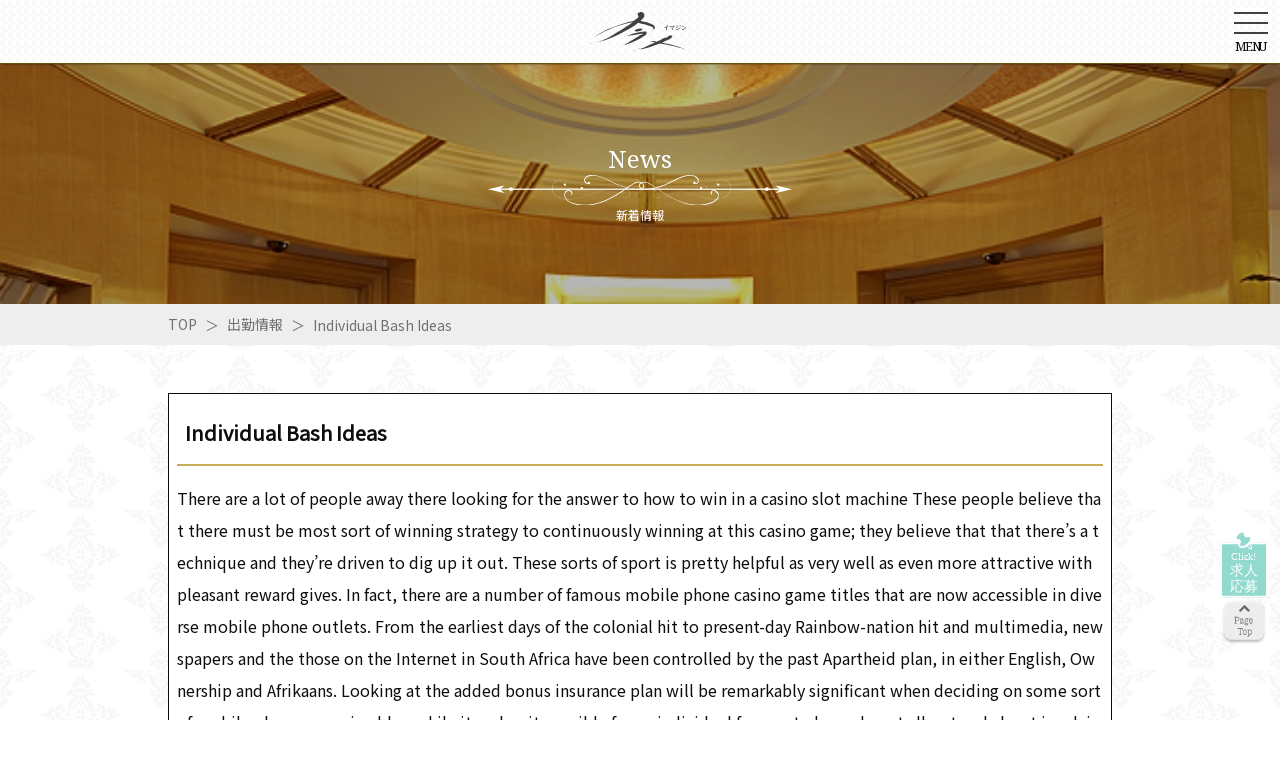

--- FILE ---
content_type: text/html; charset=UTF-8
request_url: http://imagine.shinwa-groups.com/individual-bash-ideas/
body_size: 9336
content:
<!DOCTYPE html>
<html lang="ja">
<head>
    <!-- Google Tag Manager -->
    <script>(function (w, d, s, l, i) {
            w[l] = w[l] || [];
            w[l].push({
                'gtm.start':
                    new Date().getTime(), event: 'gtm.js'
            });
            var f                          = d.getElementsByTagName(s)[0],
                j = d.createElement(s), dl = l != 'dataLayer' ? '&l=' + l : '';
            j.async = true;
            j.src =
                'https://www.googletagmanager.com/gtm.js?id=' + i + dl;
            f.parentNode.insertBefore(j, f);
        })(window, document, 'script', 'dataLayer', 'GTM-P9V9ZDL');</script>
    <!-- End Google Tag Manager -->

    <meta charset="utf-8">
    <meta name="viewport" content="width=device-width, initial-scale=1, user-scalable=no">
    <meta name="format-detection" content="telephone=no">
    <title>Individual Bash Ideas | 【岡山】キャバクラ「Social Club 今人(イマジン)」</title>
    <link rel="shortcut icon" href="http://imagine.shinwa-groups.com/wp-content/themes/imagine2020/favicon.ico">
    
<!-- All In One SEO Pack 3.6.2[884,946] -->
<meta name="description"  content="There are a lot of people away there looking for the answer to how to win in a casino slot machine These people believe that there must be most sort of winning" />

<script type="application/ld+json" class="aioseop-schema">{"@context":"https://schema.org","@graph":[{"@type":"Organization","@id":"http://imagine.shinwa-groups.com/#organization","url":"http://imagine.shinwa-groups.com/","name":"【岡山】キャバクラ「Social Club 今人(イマジン)」","sameAs":[]},{"@type":"WebSite","@id":"http://imagine.shinwa-groups.com/#website","url":"http://imagine.shinwa-groups.com/","name":"【岡山】キャバクラ「Social Club 今人(イマジン)」","publisher":{"@id":"http://imagine.shinwa-groups.com/#organization"},"potentialAction":{"@type":"SearchAction","target":"http://imagine.shinwa-groups.com/?s={search_term_string}","query-input":"required name=search_term_string"}},{"@type":"WebPage","@id":"http://imagine.shinwa-groups.com/individual-bash-ideas/#webpage","url":"http://imagine.shinwa-groups.com/individual-bash-ideas/","inLanguage":"ja","name":"Individual Bash Ideas","isPartOf":{"@id":"http://imagine.shinwa-groups.com/#website"},"breadcrumb":{"@id":"http://imagine.shinwa-groups.com/individual-bash-ideas/#breadcrumblist"},"datePublished":"2022-04-08T07:34:38+09:00","dateModified":"2022-10-11T13:34:47+09:00"},{"@type":"Article","@id":"http://imagine.shinwa-groups.com/individual-bash-ideas/#article","isPartOf":{"@id":"http://imagine.shinwa-groups.com/individual-bash-ideas/#webpage"},"author":{"@id":"http://imagine.shinwa-groups.com/author/imagine/#author"},"headline":"Individual Bash Ideas","datePublished":"2022-04-08T07:34:38+09:00","dateModified":"2022-10-11T13:34:47+09:00","commentCount":0,"mainEntityOfPage":{"@id":"http://imagine.shinwa-groups.com/individual-bash-ideas/#webpage"},"publisher":{"@id":"http://imagine.shinwa-groups.com/#organization"},"articleSection":"未分類"},{"@type":"Person","@id":"http://imagine.shinwa-groups.com/author/imagine/#author","name":"imagine","sameAs":[],"image":{"@type":"ImageObject","@id":"http://imagine.shinwa-groups.com/#personlogo","url":"http://2.gravatar.com/avatar/20ffc6400f42b7196fafd6979af04503?s=96&d=mm&r=g","width":96,"height":96,"caption":"imagine"}},{"@type":"BreadcrumbList","@id":"http://imagine.shinwa-groups.com/individual-bash-ideas/#breadcrumblist","itemListElement":[{"@type":"ListItem","position":1,"item":{"@type":"WebPage","@id":"http://imagine.shinwa-groups.com/","url":"http://imagine.shinwa-groups.com/","name":" 【岡山】キャバクラ「Social Club 今人(イマジン)」"}},{"@type":"ListItem","position":2,"item":{"@type":"WebPage","@id":"http://imagine.shinwa-groups.com/individual-bash-ideas/","url":"http://imagine.shinwa-groups.com/individual-bash-ideas/","name":"Individual Bash Ideas"}}]}]}</script>
<link rel="canonical" href="http://imagine.shinwa-groups.com/individual-bash-ideas/" />
<!-- All In One SEO Pack -->
<link rel='dns-prefetch' href='//fonts.googleapis.com' />
<link rel='dns-prefetch' href='//s.w.org' />
<link rel="alternate" type="application/rss+xml" title="【岡山】キャバクラ「Social Club 今人(イマジン)」 &raquo; Individual Bash Ideas のコメントのフィード" href="http://imagine.shinwa-groups.com/individual-bash-ideas/feed/" />
		<script type="text/javascript">
			window._wpemojiSettings = {"baseUrl":"https:\/\/s.w.org\/images\/core\/emoji\/12.0.0-1\/72x72\/","ext":".png","svgUrl":"https:\/\/s.w.org\/images\/core\/emoji\/12.0.0-1\/svg\/","svgExt":".svg","source":{"concatemoji":"http:\/\/imagine.shinwa-groups.com\/wp-includes\/js\/wp-emoji-release.min.js?ver=5.4.18"}};
			/*! This file is auto-generated */
			!function(e,a,t){var n,r,o,i=a.createElement("canvas"),p=i.getContext&&i.getContext("2d");function s(e,t){var a=String.fromCharCode;p.clearRect(0,0,i.width,i.height),p.fillText(a.apply(this,e),0,0);e=i.toDataURL();return p.clearRect(0,0,i.width,i.height),p.fillText(a.apply(this,t),0,0),e===i.toDataURL()}function c(e){var t=a.createElement("script");t.src=e,t.defer=t.type="text/javascript",a.getElementsByTagName("head")[0].appendChild(t)}for(o=Array("flag","emoji"),t.supports={everything:!0,everythingExceptFlag:!0},r=0;r<o.length;r++)t.supports[o[r]]=function(e){if(!p||!p.fillText)return!1;switch(p.textBaseline="top",p.font="600 32px Arial",e){case"flag":return s([127987,65039,8205,9895,65039],[127987,65039,8203,9895,65039])?!1:!s([55356,56826,55356,56819],[55356,56826,8203,55356,56819])&&!s([55356,57332,56128,56423,56128,56418,56128,56421,56128,56430,56128,56423,56128,56447],[55356,57332,8203,56128,56423,8203,56128,56418,8203,56128,56421,8203,56128,56430,8203,56128,56423,8203,56128,56447]);case"emoji":return!s([55357,56424,55356,57342,8205,55358,56605,8205,55357,56424,55356,57340],[55357,56424,55356,57342,8203,55358,56605,8203,55357,56424,55356,57340])}return!1}(o[r]),t.supports.everything=t.supports.everything&&t.supports[o[r]],"flag"!==o[r]&&(t.supports.everythingExceptFlag=t.supports.everythingExceptFlag&&t.supports[o[r]]);t.supports.everythingExceptFlag=t.supports.everythingExceptFlag&&!t.supports.flag,t.DOMReady=!1,t.readyCallback=function(){t.DOMReady=!0},t.supports.everything||(n=function(){t.readyCallback()},a.addEventListener?(a.addEventListener("DOMContentLoaded",n,!1),e.addEventListener("load",n,!1)):(e.attachEvent("onload",n),a.attachEvent("onreadystatechange",function(){"complete"===a.readyState&&t.readyCallback()})),(n=t.source||{}).concatemoji?c(n.concatemoji):n.wpemoji&&n.twemoji&&(c(n.twemoji),c(n.wpemoji)))}(window,document,window._wpemojiSettings);
		</script>
		<style type="text/css">
img.wp-smiley,
img.emoji {
	display: inline !important;
	border: none !important;
	box-shadow: none !important;
	height: 1em !important;
	width: 1em !important;
	margin: 0 .07em !important;
	vertical-align: -0.1em !important;
	background: none !important;
	padding: 0 !important;
}
</style>
	<link rel='stylesheet' id='wp-block-library-css'  href='http://imagine.shinwa-groups.com/wp-includes/css/dist/block-library/style.min.css?ver=5.4.18' type='text/css' media='all' />
<link rel='stylesheet' id='Dancing-css'  href='https://fonts.googleapis.com/css?family=Dancing+Script&#038;display=swap' type='text/css' media='all' />
<link rel='stylesheet' id='NotoSansJP-css'  href='https://fonts.googleapis.com/css?family=Noto+Sans+JP&#038;display=swap' type='text/css' media='all' />
<link rel='stylesheet' id='NotoSerif-css'  href='https://fonts.googleapis.com/css?family=Noto+Serif&#038;display=swap' type='text/css' media='all' />
<link rel='stylesheet' id='animsition-css'  href='http://imagine.shinwa-groups.com/wp-content/themes/imagine2020/js/animsition/css/animsition.min.css' type='text/css' media='all' />
<link rel='stylesheet' id='animsition_loading-css'  href='http://imagine.shinwa-groups.com/wp-content/themes/imagine2020/js/animsition/css/loading.css' type='text/css' media='all' />
<link rel='stylesheet' id='aos-css'  href='http://imagine.shinwa-groups.com/wp-content/themes/imagine2020/js/aos/aos.css' type='text/css' media='all' />
<link rel='stylesheet' id='boxer-css'  href='http://imagine.shinwa-groups.com/wp-content/themes/imagine2020/js/boxer/jquery.fs.boxer.min.css' type='text/css' media='all' />
<link rel='stylesheet' id='swiper-css'  href='http://imagine.shinwa-groups.com/wp-content/themes/imagine2020/js/swiper/swiper.min.css' type='text/css' media='all' />
<link rel='stylesheet' id='dashicons-css'  href='http://imagine.shinwa-groups.com/wp-includes/css/dashicons.min.css?ver=5.4.18' type='text/css' media='all' />
<link rel='stylesheet' id='themename-style-css'  href='http://imagine.shinwa-groups.com/wp-content/themes/imagine2020/style.css?ver=1.0' type='text/css' media='all' />
<script type='text/javascript' src='http://imagine.shinwa-groups.com/wp-includes/js/jquery/jquery.js?ver=1.12.4-wp'></script>
<script type='text/javascript' src='http://imagine.shinwa-groups.com/wp-includes/js/jquery/jquery-migrate.min.js?ver=1.4.1'></script>
<script type='text/javascript' src='http://imagine.shinwa-groups.com/wp-content/themes/imagine2020/js/smoothScrollEx.js?ver=5.4.18'></script>
<script type='text/javascript' src='http://imagine.shinwa-groups.com/wp-content/themes/imagine2020/js/animsition/js/animsition.min.js?ver=5.4.18'></script>
<script type='text/javascript' src='http://imagine.shinwa-groups.com/wp-content/themes/imagine2020/js/boxer/jquery.fs.boxer.min.js?ver=5.4.18'></script>
<script type='text/javascript' src='http://imagine.shinwa-groups.com/wp-content/themes/imagine2020/js/swiper/swiper.min.js?ver=5.4.18'></script>
<script type='text/javascript' src='http://imagine.shinwa-groups.com/wp-content/themes/imagine2020/js/main.js?ver=1768352030'></script>
<link rel='https://api.w.org/' href='http://imagine.shinwa-groups.com/wp-json/' />
<link rel="EditURI" type="application/rsd+xml" title="RSD" href="http://imagine.shinwa-groups.com/xmlrpc.php?rsd" />
<link rel="wlwmanifest" type="application/wlwmanifest+xml" href="http://imagine.shinwa-groups.com/wp-includes/wlwmanifest.xml" /> 
<link rel='prev' title='4月7日(木)出勤メンバー' href='http://imagine.shinwa-groups.com/4%e6%9c%887%e6%97%a5%e6%9c%a8%e5%87%ba%e5%8b%a4%e3%83%a1%e3%83%b3%e3%83%90%e3%83%bc/' />
<link rel='next' title='4月8日(金)出勤メンバー' href='http://imagine.shinwa-groups.com/4%e6%9c%888%e6%97%a5%e9%87%91%e5%87%ba%e5%8b%a4%e3%83%a1%e3%83%b3%e3%83%90%e3%83%bc/' />
<meta name="generator" content="WordPress 5.4.18" />
<link rel='shortlink' href='http://imagine.shinwa-groups.com/?p=4695' />
<link rel="alternate" type="application/json+oembed" href="http://imagine.shinwa-groups.com/wp-json/oembed/1.0/embed?url=http%3A%2F%2Fimagine.shinwa-groups.com%2Findividual-bash-ideas%2F" />
<link rel="alternate" type="text/xml+oembed" href="http://imagine.shinwa-groups.com/wp-json/oembed/1.0/embed?url=http%3A%2F%2Fimagine.shinwa-groups.com%2Findividual-bash-ideas%2F&#038;format=xml" />
    <link href="http://imagine.shinwa-groups.com/wp-content/themes/imagine2020/js/validationEngine/validationEngine.jquery.css"
      rel="stylesheet">
    <link href="http://imagine.shinwa-groups.com/wp-content/themes/imagine2020/style.css?20240701" rel="stylesheet">
    <link href="http://imagine.shinwa-groups.com/wp-content/themes/imagine2020/style_sp.css?20240701" rel="stylesheet">
    <link href="http://imagine.shinwa-groups.com/wp-content/themes/imagine2020/common.css?20230913" rel="stylesheet">
</head>
<body>
<!-- Google Tag Manager (noscript) -->
<noscript>
    <iframe src="https://www.googletagmanager.com/ns.html?id=GTM-P9V9ZDL"
            height="0" width="0" style="display:none;visibility:hidden"></iframe>
</noscript>
<!-- End Google Tag Manager (noscript) -->

<div class="animsition"> <!-- animsition -->

    <div class="fixBtn">
        <a href="http://imagine.shinwa-groups.com/recruit"
           class="animsition-link">
            <img src="http://imagine.shinwa-groups.com/wp-content/themes/imagine2020/images/btn_page_recruit.svg"
                 alt="求人募集">
        </a>
        <img src="http://imagine.shinwa-groups.com/wp-content/themes/imagine2020/images/btn_page_top.svg"
             id="pagetop" alt="Page Top">
    </div>
    <div id="page"></div>

    <header class="header">
        <h1 data-aos="fade-down">
            <a href="http://imagine.shinwa-groups.com/" class="animsition-link" title="今人 イマジン">
                <img src="http://imagine.shinwa-groups.com/wp-content/themes/imagine2020/images/header_logo.svg"
                     alt="岡山市田町のキャバクラ「Social Club 今人(イマジン)」" class="header-logo">
            </a>
        </h1>
        <div class="header-btn">
            <div class="menuBtn">
                <span></span>
                <span></span>
                <span></span>
            </div>
        </div>
    </header>

    <nav class="menu" id="menuList">
        <div class="menu-body">
            <ul class="menu-list">
                <li>
                    <a href="http://imagine.shinwa-groups.com/" title="トップページ"
                       class="animsition-link"><span>Top</span>トップページ</a>
                </li>
                <li>
                    <a href="http://imagine.shinwa-groups.com/1%e6%9c%8813%e6%97%a5%e3%80%80%e5%87%ba%e5%8b%a4%e4%ba%88%e5%ae%9a/" title="出勤情報"
                       class="animsition-link"><span>Attendance</span>出勤情報</a>
                </li>
                <li>
                    <a href="http://imagine.shinwa-groups.com/news" title="新着情報"
                       class="animsition-link"><span>News</span>新着情報</a>
                </li>
                <li>
                    <a href="http://imagine.shinwa-groups.com/system" title="料金システム"
                       class="animsition-link"><span>System</span>料金システム</a>
                </li>
                <li>
                    <a href="http://imagine.shinwa-groups.com/cast" title="キャスト一覧"
                       class="animsition-link"><span>Cast</span>キャスト一覧</a>
                </li>
                <li>
                    <a href="http://imagine.shinwa-groups.com/gallery" title="ギャラリー"
                       class="animsition-link"><span>Gallery</span>ギャラリー</a>
                </li>
                <li>
                    <a href="http://imagine.shinwa-groups.com/blog" title="キャストブログ"
                       class="animsition-link"><span>Cast Blog</span>キャストブログ</a>
                </li>
                <li>
                    <a href="http://imagine.shinwa-groups.com/recruit" title="求人情報"
                       class="animsition-link"><span>Recruit</span>求人情報</a>
                </li>
            </ul>
            <div class="menu-recruit">
                <p class="menu-recruit-ttl">求人募集についてのお問い合わせ</p>
                <a href="http://line.naver.jp/ti/p/EKWYNYK3IZ" title="LINEで気軽に相談"
                   class="menu-recruit-btn animsition-link">
                    <img src="http://imagine.shinwa-groups.com/wp-content/themes/imagine2020/images/icn_line.svg"
                         alt="LINEで気軽に相談">LINEで気軽に相談
                </a>
                <a href="tel:0120237705" title="LINEで気軽に相談"
                   class="menu-recruit-btn menu-recruit-btn--free animsition-link">
                    <img src="http://imagine.shinwa-groups.com/wp-content/themes/imagine2020/images/icn_freedial.svg"
                         alt="0120-237-705">0120-237-705
                </a>
            </div>
        </div>
    </nav>

    <article>
        <div class="keyImg att-key">
            <h1 class="keyImg-ttl">
                <span>News</span>
                <img src="http://imagine.shinwa-groups.com/wp-content/themes/imagine2020/images/common_keyimg_decoration.svg"
                     alt="飾り">
                新着情報
            </h1>
        </div>
        <div class="pankuzu">
            <div class="pankuzu-body">
                <a href="http://imagine.shinwa-groups.com/" title="TOP"
                   class="animsition-link">TOP</a>
                <span>＞</span>
                <a href="http://imagine.shinwa-groups.com/attendance" title="出勤情報"
                   class="animsition-link">出勤情報</a>
                <span>＞</span>
                <p>Individual Bash Ideas</p>
            </div>
        </div>

        <section class="wrap">
            <div class="sgl">
                <h2 class="sgl-ttl1">Individual Bash Ideas</h2>
                <div class="sgl-content">
                    <p>There are a lot of people away there looking for the answer to how to win in a casino slot machine These people believe that there must be most sort of winning strategy to continuously winning at this casino game; they believe that that there&#8217;s a technique and they&#8217;re driven to dig up it out. These sorts of sport is pretty helpful as very well as even more attractive with pleasant reward gives. <span id="more-4695"></span> In fact, there are a number of famous mobile phone casino game titles that are now accessible in diverse mobile phone outlets. From the earliest days of the colonial hit to present-day Rainbow-nation hit and multimedia, newspapers and the those on the Internet in South Africa have been controlled by the past Apartheid plan, in either English, Ownership and Afrikaans. Looking at the added bonus insurance plan will be remarkably significant when deciding on some sort of mobile phone wagering blog while it makes it possible for an individual for you to have almost all out and about involving the cell phone benefit.</p>
<p>This mobile casino software provider made the idea of mobiIe gaming a reality by compIying with the demands of the gamers and their clients, hence binding themselves as one of the top suppliers of <a href="https://www.hakkaku-k.com/%e6%9c%aa%e5%88%86%e9%a1%9e/9168">https://www.hakkaku-k.com/%e6%9c%aa%e5%88%86%e9%a1%9e/9168</a> mobile casinos. Free of charge casino online games are usually basically the exact same online games that you may have fun with inside real-money on the internet casinos, but without actual money included. On the global pro field, members and organizations in primary game titles including the StarCraft line and Counter-Strike line as well as Group of Legends have been accused of fit mending.</p>
<p>A new totally free rotates cellular gambling establishment is generally quick to property on a player&#8217;s listing of favourites. There are furthermore quite a few casinos that provide you with a bunch of totally free coins for making a deposit. &#8211; One has to talk to ANC practitioners and ANC voters: How accomplish you look about the actuality that talk about dollars (your and my taxation dollars) for &#8220;a greater dally life for all&#8221; has been rerouted to construct Nkandla? He was featuring the most experimental song he&#8217;d played up to that moment, influenced by American native indians Ragas, modal jazz and the 100 % free jazz mobility.</p>
<p>His knowledge of jazz history allowed him to pull on many elements of the music past, that is from Ragtime to Golf swing and free jazz. All of the popular internet casino internet sites right now present either apps or even net based have fun for Google android , iPhone , iPad , Cell phone , House windows and many additional mobile phone gadgets and capsules. The expressed word in the Street on the street is that the that the glitz and blitz, the 21 century stadiums has brought about the hardest time amongst African South Africans. With the attractiveness of tablets and smartphones, people are questioned to play a casino game on a convenient platform.</p>
<p>It is a new great approach of bettors to attempt their good fortune by performing the potential sport without any hassle. Sport Middle Baccarat online Inside a live life broadcast directly from Gary the gadget guy Golf club gambling establishment inside Poipet, Cambodia. In a bid to discover whether social behavior is affected and to what magnitude, I will look from a socially determinist angle at how folks use media and their purposes and from a technologically determinist perspective at the affordances and constraints offered by particular media. They don&#8217;t have the kind of knowIedge that advanced science and technoIogy has allowed us to have today; but I assume the pyramids happen to be an illustration of how formative and ingenious individuals can get irregardless of the moment in which they in real time.</p>
<p>, such as the Malaysia Leading Betting Web-sites possesses the virtually all bona fide online wagering game titles. You can go for any one of the selections and start real gameplay. Most likely to be 1 of the main exciting parts of enjoying internet casino on the web, is slots video games that you will have fun while looking forward to internet casino video games to start away. Roulette is a new traditional sport that appears inside all casinos close to the globe. Scientific research has shown that the use of playing Iimits encourages liable gambling. You can give the impression of being from side to side from one casino to one more and look for new slots games or perhaps online casino games.</p>
<p>This includes great games from the likes of NetEnt , Microgaming and Playtech What&#8217;s more, new games from the best providers are being added on an almost constant basis. The winnings that you receive will be deposited into that online casino account. A person should come to be very careful before tying up up for any online modern casino and before depositing any dollars at the modern casino owner&#8217;s bill. Yes, these can be unquestionably free of cost video slot products and other gambling den activities certainly, which are attainable without download or registration online. Play and Click!</p>
                </div>
            </div>
            <ul class="singlePage">
                <li>
                                            <a class="animsition-link" href="http://imagine.shinwa-groups.com/4%e6%9c%888%e6%97%a5%e9%87%91%e5%87%ba%e5%8b%a4%e3%83%a1%e3%83%b3%e3%83%90%e3%83%bc/" rel="next">&lt; Prev</a>                                    </li>
                <li>
                    <a href="http://imagine.shinwa-groups.com/attendance" title="一覧へ戻る"
                       class="animsition-link">一覧へ戻る</a>
                </li>
                <li>
                                            <a class="animsition-link" href="http://imagine.shinwa-groups.com/4%e6%9c%887%e6%97%a5%e6%9c%a8%e5%87%ba%e5%8b%a4%e3%83%a1%e3%83%b3%e3%83%90%e3%83%bc/" rel="prev">Next &gt;</a>                                    </li>
            </ul>
        </section>

    </article>

<footer class="footer">
    <p class="footer-logo">
        <a href="http://imagine.shinwa-groups.com/" class="animsition-link" title="今人 イマジン">
            <img src="http://imagine.shinwa-groups.com/wp-content/themes/imagine2020/images/footer_logo.svg"
                 alt="岡山市田町のキャバクラ「Social Club 今人(イマジン)」" class="header-logo">
        </a><br>
        <img src="http://imagine.shinwa-groups.com/wp-content/themes/imagine2020/images/top_keyimg_decoration.svg"
             class="footer-logo-dec" alt="飾り">
    </p>

    <nav>
        <ul class="footer-menu">
            <li>
                <a href="http://imagine.shinwa-groups.com/" title="トップページ"
                   class="animsition-link"><span>Top</span>トップページ</a>
            </li>
            <li>
                <a href="http://imagine.shinwa-groups.com/1%e6%9c%8813%e6%97%a5%e3%80%80%e5%87%ba%e5%8b%a4%e4%ba%88%e5%ae%9a/" title="出勤情報"
                   class="animsition-link"><span>Atenndance</span>出勤情報</a>
            </li>
            <li>
                <a href="http://imagine.shinwa-groups.com/news" title="新着情報"
                   class="animsition-link"><span>News</span>新着情報</a>
            </li>
            <li>
                <a href="http://imagine.shinwa-groups.com/system" title="料金システム"
                   class="animsition-link"><span>System</span>料金システム</a>
            </li>
            <li>
                <a href="http://imagine.shinwa-groups.com/cast" title="キャスト一覧"
                   class="animsition-link"><span>Cast</span>キャスト一覧</a>
            </li>
            <li>
                <a href="http://imagine.shinwa-groups.com/gallery" title="ギャラリー"
                   class="animsition-link"><span>Gallery</span>ギャラリー</a>
            </li>
            <li>
                <a href="http://imagine.shinwa-groups.com/blog" title="キャストブログ"
                   class="animsition-link"><span>Cast Blog</span>キャストブログ</a>
            </li>
            <li>
                <a href="http://imagine.shinwa-groups.com/recruit" title="求人情報"
                   class="animsition-link"><span>Recruit</span>求人情報</a>
            </li>
        </ul>
    </nav>

    <a href="http://maxnight.bona.jp/maxnight_gallery.html" title="Max Night" class="maxBnr">
        <img src="http://imagine.shinwa-groups.com/wp-content/themes/imagine2020/images/bnr_max.jpg" alt="Max Night">
    </a>

    <div class="bnr01">
        <a href="https://roppongi-annex.com/" title="六本木アネックス" target="_blank">
            <img src="http://imagine.shinwa-groups.com/wp-content/themes/imagine2020/images/bnr_annex_pc.jpg"
                 alt="六本木アネックス">
            <img src="http://imagine.shinwa-groups.com/wp-content/themes/imagine2020/images/bnr_annex_sp.jpg"
                 alt="六本木アネックス">
        </a>
    </div>

    <div class="footer-box">
        <address class="footer-box-adr">
            <strong>Socialclub 今人</strong><br>
            営業時間／ 20:00～ＬＡＳＴ<br>
            定休日／ 日曜日<br>
            住所／ 岡山県岡山市北区田町2-11-9<br>
            電話番号／ 086-227-0440<br>
            アクセス／ＪＲ岡山駅東口より東南へ徒歩１５分又は岡山電気軌道清輝橋線田町電停より徒歩３分
        </address>
        <div class="footer-box-map">
            <iframe
                src="https://www.google.com/maps/embed?pb=!1m18!1m12!1m3!1d1951.3958866362407!2d133.92423335310116!3d34.65865225816745!2m3!1f0!2f0!3f0!3m2!1i1024!2i768!4f13.1!3m3!1m2!1s0x355407cabc579e1f%3A0xc5f7a0693057a66b!2z5LuK5Lq6!5e0!3m2!1sja!2sjp!4v1580955302348!5m2!1sja!2sjp"
                width="100%" height="100%" frameborder="0" style="border:0;" allowfullscreen=""></iframe>
        </div>
    </div>

    <div class="footerLogo">
        <a href="http://mizushima-roppongi.jp/" title="六本木 水島本店" class="footerLogo-type1">
            <img src="http://imagine.shinwa-groups.com/wp-content/themes/imagine2020/images/logo_roppongi_mizushima.png"
                 alt="六本木 水島本店">
        </a>
        <a href="http://kurashiki-roppongi.jp/" title="六本木 倉敷店" class="footerLogo-type1">
            <img src="http://imagine.shinwa-groups.com/wp-content/themes/imagine2020/images/logo_roppongi_kurashiki.png"
                 alt="六本木 倉敷店">
        </a>
        <a href="http://okayama-roppongi.jp/" title="六本木 岡山店" class="footerLogo-type1">
            <img src="http://imagine.shinwa-groups.com/wp-content/themes/imagine2020/images/logo_roppongi_okayama.png" alt="六本木 岡山店">
        </a>
        <a href="http://6ekimae.shinwa-groups.com/" title="六本木 岡山駅前店" class="footerLogo-type1-2">
            <img src="http://imagine.shinwa-groups.com/wp-content/themes/imagine2020/images/logo_roppongi_okayamaekimae.png"
                 alt="六本木 岡山駅前店">
        </a>
        <a href="http://roppongi-excellent.com/" title="六本木 エクセレント" class="footerLogo-type2">
            <img src="http://imagine.shinwa-groups.com/wp-content/themes/imagine2020/images/logo_roppongi_excellent.png"
                 alt="六本木 エクセレント">
        </a>
        <a href="http://roppongi-renaissance.com/" title="六本木 ルネッサンス" class="footerLogo-type3">
            <img src="http://imagine.shinwa-groups.com/wp-content/themes/imagine2020/images/logo_roppongi_renaissance2025.png"
                 alt="六本木 ルネッサンス">
        </a>
        <a href="http://socialclub-amateras.com/" title="AMATERAS" class="footerLogo-type4">
            <img src="http://imagine.shinwa-groups.com/wp-content/themes/imagine2020/images/logo_amateras.png" alt="AMATERAS">
        </a>
        <a href="https://roppongi-annex.com/" title="六本木アネックス" class="footerLogo-type1">
            <img src="http://imagine.shinwa-groups.com/wp-content/themes/imagine2020/images/logo_roppongi_annex.png"
                 alt="六本木アネックス">
        </a>
        <a href="http://gion.shinwa-groups.com/" title="祇園" class="footerLogo-type6">
            <img src="http://imagine.shinwa-groups.com/wp-content/themes/imagine2020/images/logo_gion.png" alt="祇園">
        </a>
        <a href="http://www.club-roppongi.co.jp/" title="セントラルグループ" class="footerLogo-type7">
            <img src="http://imagine.shinwa-groups.com/wp-content/themes/imagine2020/images/logo_centralgroup.png"
                 alt="セントラルグループ">
        </a>
        <a href="https://night.club-roppongi.co.jp/" title="セントラルグループ 店舗・キャスト検索サイト"
           class="footerLogo-type8">
            <img src="http://imagine.shinwa-groups.com/wp-content/themes/imagine2020/images/logo_night.png"
                 alt="セントラルグループ 店舗・キャスト検索サイト">
        </a>
    </div>

    <p class="footer-copyright">Copyright(c) 2026　imagine　All Rights Reserved</p>
</footer>

</div> <!-- animsition -->

<script type='text/javascript' src='http://imagine.shinwa-groups.com/wp-includes/js/wp-embed.min.js?ver=5.4.18'></script>
<script type='text/javascript' src='http://imagine.shinwa-groups.com/wp-content/themes/imagine2020/js/aos/aos.js?ver=5.4.18'></script>
<script type='text/javascript' src='http://imagine.shinwa-groups.com/wp-content/themes/imagine2020/js/mainFooter.js?ver=1768352030'></script>
</body>
</html>

--- FILE ---
content_type: text/css
request_url: http://imagine.shinwa-groups.com/wp-content/themes/imagine2020/style.css?ver=1.0
body_size: 7932
content:
@charset "UTF-8";
/*
Theme Name: 今人
Description: 今人
Theme URI: http://imagine.shinwa-groups.com/
Author: 株式会社ハジメクリエイト
Author URI: http://hajimecreate.com/
Version: バージョン
License: ライセンス
License URI: ライセンスの URL
*/
html {
  -webkit-overflow-scrolling: touch; }

body {
  max-width: 1920px;
  color: #0d0d0d;
  font-family: 'Noto Sans JP', sans-serif;
  line-height: 1;
  margin: 0 auto;
  -webkit-overflow-scrolling: touch;
  -webkit-text-size-adjust: 100%;
  word-break: break-all; }

h1,
h2,
h3,
h4,
h5,
h6 {
  margin: 0;
  padding: 0; }

p {
  margin: 0;
  padding: 0; }

img {
  border: 0; }

a {
  text-decoration: none; }

address {
  font-style: normal; }

.clearfix:after {
  clear: both;
  content: '';
  display: block; }

*,
*:before,
*:after {
  -webkit-box-sizing: border-box;
  -moz-box-sizing: border-box;
  box-sizing: border-box; }

.fixBtn {
  z-index: 99;
  position: fixed;
  bottom: 72px;
  right: 10px;
  padding: 2px;
  cursor: pointer; }
  .fixBtn img {
    display: block;
    width: 48px;
    height: auto;
    opacity: .8; }

.bnr01 {
  margin-top: 40px;
  text-align: center;
  padding: 0 8px; }
  .bnr01 img {
    max-width: 100%;
    display: inline-block; }
    .bnr01 img:last-child {
      display: none; }

.header {
  z-index: 3;
  position: relative;
  height: 64px;
  padding-top: 12px;
  background-image: url("images/bg_header.jpg");
  text-align: center;
  border-bottom: 1px solid #635307;
  box-shadow: 0 2px 2px -2px rgba(0, 0, 0, 0.6);
  -webkit-box-shadow: 0 2px 2px -2px rgba(0, 0, 0, 0.6);
  -moz-box-shadow: 0 2px 2px -2px rgba(0, 0, 0, 0.6); }
  .header-logo {
    display: inline-block; }
  .header-btn {
    position: absolute;
    top: 12px;
    right: 12px; }

.menuBtn {
  display: inline-block;
  vertical-align: middle;
  transition: all .4s;
  -webkit-transition: all .4s;
  box-sizing: border-box;
  position: relative;
  width: 34px;
  height: 24px;
  cursor: pointer; }
  .menuBtn:after {
    position: relative;
    top: 24px;
    left: -1px;
    font-family: 'Noto Serif', serif;
    content: 'MENU';
    font-size: 12px;
    letter-spacing: -1.5px; }
  .menuBtn span {
    display: inline-block;
    transition: all .4s;
    -webkit-transition: all .4s;
    box-sizing: border-box;
    position: absolute;
    left: 0;
    right: 0;
    margin: 0 auto;
    height: 2px;
    background-color: #414141;
    text-align: center; }
    .menuBtn span:nth-of-type(1) {
      top: 0; }
    .menuBtn span:nth-of-type(2) {
      top: 10px; }
    .menuBtn span:nth-of-type(3) {
      top: 20px; }
  .menuBtn--active:after {
    content: 'CLOSE'; }
  .menuBtn--active span:nth-of-type(1) {
    -webkit-transform: translateY(10px) rotate(-315deg);
    transform: translateY(10px) rotate(-315deg); }
  .menuBtn--active span:nth-of-type(2) {
    opacity: 0; }
  .menuBtn--active span:nth-of-type(3) {
    -webkit-transform: translateY(-10px) rotate(315deg);
    transform: translateY(-10px) rotate(315deg); }

.menu {
  z-index: 2;
  position: absolute;
  top: 64px;
  left: 0;
  width: 100%;
  background-color: #fff;
  padding: 32px 0;
  -webkit-transform: translateY(0) rotateY(90deg);
  transform: translateY(0) rotateY(90deg);
  transition-timing-function: ease-out;
  transition-duration: .7s; }
  .menu--active {
    -webkit-transform: rotateY(0deg);
    transform: rotateY(0deg); }
  .menu-body {
    max-width: 912px;
    margin: 0 auto;
    display: flex;
    opacity: 0;
    transition: all 1s ease;
    -webkit-transition: all 1s ease; }
    .menu-body--active {
      opacity: 1; }
    .menu-body--passive {
      transition: all 1s ease;
      -webkit-transition: all 1s ease;
      opacity: 0; }
  .menu-list {
    margin: 0;
    padding: 0;
    list-style-type: none;
    width: 50%;
    display: flex;
    flex-wrap: wrap;
    align-items: center; }
    .menu-list li {
      width: 50%;
      margin-bottom: 24px; }
      .menu-list li a {
        position: relative;
        color: #0d0d0d;
        font-size: 12px;
        display: inline-block; }
        .menu-list li a:after {
          position: absolute;
          bottom: -8px;
          left: 0;
          content: '';
          width: 100%;
          height: 2px;
          background: #0d0d0d;
          transform: scale(0, 1);
          transform-origin: right top;
          transition: transform .3s; }
        .menu-list li a:hover:after {
          transform-origin: left top;
          transform: scale(1, 1); }
        .menu-list li a span {
          font-family: 'Noto Serif', serif;
          font-size: 20px;
          margin-right: 10px; }
  .menu-recruit {
    width: 50%;
    border-left: 1px solid #0d0d0d;
    padding-left: 5.701754386%; }
    .menu-recruit-ttl {
      font-size: 16px;
      text-align: center;
      padding-bottom: 16px;
      border-bottom: 1px solid #0d0d0d; }
    .menu-recruit-btn {
      display: flex;
      align-items: center;
      justify-content: center;
      margin: 24px auto 0 auto;
      width: 280px;
      height: 48px;
      font-size: 16px;
      font-weight: bold;
      color: #fff;
      background-color: #77d1c2;
      -webkit-border-radius: 4px;
      -moz-border-radius: 4px;
      border-radius: 4px;
      transition: all 0.3s ease;
      -webkit-transition: all 0.3s ease; }
      .menu-recruit-btn img {
        margin-right: 14px; }
      .menu-recruit-btn--free {
        background-color: #f1c9d1;
        font-size: 20px; }
      .menu-recruit-btn:hover {
        opacity: .6; }

.footer {
  margin-top: 4px;
  background-image: url("images/bg_footer.jpg");
  background-position: top center;
  padding-top: 4px; }
  .footer-logo {
    border-top: 1px solid #afafaf;
    padding-top: 18px;
    text-align: center; }
    .footer-logo img {
      display: inline-block; }
    .footer-logo-dec {
      margin-top: 6px; }
  .footer-menu {
    margin: 30px 0 0 0;
    padding: 0;
    list-style-type: none;
    font-size: 0;
    text-align: center; }
    .footer-menu li {
      display: inline-block;
      vertical-align: top;
      text-align: center;
      margin: 0 27px; }
      .footer-menu li a {
        position: relative;
        display: inline-block;
        font-size: 12px;
        color: #fff; }
        .footer-menu li a:after {
          position: absolute;
          bottom: -8px;
          left: 0;
          content: '';
          width: 100%;
          height: 2px;
          background: #fff;
          transform: scale(0, 1);
          transform-origin: right top;
          transition: transform .3s; }
        .footer-menu li a:hover:after {
          transform-origin: left top;
          transform: scale(1, 1); }
        .footer-menu li a span {
          display: block;
          font-family: 'Noto Serif', serif;
          font-size: 20px;
          margin-bottom: 4px; }
  .footer .maxBnr {
    margin: 32px auto 0 auto;
    display: block;
    width: 200px; }
    .footer .maxBnr img {
      display: block;
      width: 100%; }
  .footer-box {
    max-width: 944px;
    margin: 0 auto;
    display: flex;
    justify-content: space-between; }
    .footer-box-adr {
      margin-top: 32px;
      width: 50.8474576271%;
      font-size: 16px;
      line-height: 1.7;
      border: 1px solid #c7ad5a;
      background-color: #fff;
      padding: 18px 12px; }
    .footer-box-map {
      margin-top: 32px;
      width: 48.3050847458%; }
  .footer-copyright {
    margin-top: 32px;
    padding: 20px 8px;
    text-align: center;
    font-size: 12px;
    color: #fff; }

.footerLogo {
  max-width: 940px;
  margin: 0 auto;
  padding-top: 48px;
  font-size: 0;
  text-align: center; }
  .footerLogo a {
    display: inline-block;
    vertical-align: middle;
    margin: 8px 0;
    padding: 0 8px; }
    .footerLogo a img {
      display: block;
      margin: 0 auto;
      max-width: 100%; }
  .footerLogo-type1, .footerLogo-type1-2 {
    width: 15.8607350097%; }
  .footerLogo-type2 {
    width: 18.9555125725%; }
  .footerLogo-type3 {
    width: 17.6015473888%; }
  .footerLogo-type4 {
    width: 23.6907730673%; }
  .footerLogo-type5 {
    width: 20.3241895262%; }
  .footerLogo-type6 {
    width: 10.5985037406%; }
  .footerLogo-type7 {
    width: 25.4364089776%; }
  .footerLogo-type8 {
    width: 19.9501246883%; }

.top-key {
  z-index: 1;
  position: relative;
  height: 800px;
  background-image: url("images/top_keyimg_pc.jpg");
  background-repeat: no-repeat;
  background-position: top center; }
  .top-key-band {
    position: absolute;
    bottom: 20px;
    left: 0;
    width: 100%;
    background-color: rgba(255, 255, 255, 0.8);
    padding: 4px 0; }
  .top-key-content {
    border-top: 1px solid #0d0d0d;
    border-bottom: 1px solid #0d0d0d;
    padding-top: 10px; }
  .top-key-ttl {
    font-family: 'Dancing Script', cursive;
    font-size: 40px;
    color: #0d0d0d;
    font-weight: normal;
    text-align: center;
    padding: 0 8px; }
    .top-key-ttl img {
      display: block;
      margin: 8px auto 0 auto; }
  .top-key-txt {
    margin-top: 12px;
    font-size: 20px;
    text-align: center;
    padding: 0 8px;
    line-height: 2; }
    .top-key-txt span {
      display: inline-block; }

.top-pickup {
  padding: 24px 8px;
  background-image: url("images/bg_common_back.jpg"); }

.top-sec {
  position: relative;
  margin-top: 4px;
  background-repeat: no-repeat;
  background-position: top center;
  -webkit-background-size: cover;
  background-size: cover;
  padding: 140px 8px 72px 8px; }
  .top-sec-ttl {
    position: absolute;
    top: 0;
    left: 0; }
  .top-sec-btn {
    margin-top: 48px;
    text-align: center; }

.top-att {
  background-image: url("images/bg_top_attendance.jpg"); }
  .top-att ul {
    background-color: #fff;
    max-width: 944px;
    margin: 0 auto;
    padding: 20px 12px;
    list-style-type: none; }
    .top-att ul li {
      overflow: hidden;
      white-space: nowrap;
      text-overflow: ellipsis;
      border-bottom: 1px dotted #0d0d0d; }
      .top-att ul li a {
        display: block;
        padding: 12px 0;
        font-size: 16px;
        color: #0d0d0d;
        transition: all 0.3s ease;
        -webkit-transition: all 0.3s ease; }
        .top-att ul li a:hover {
          background-color: #f0f0f0; }

.top-sys {
  background-image: url("images/bg_top_system.jpg"); }
  .top-sys-comment {
    max-width: 944px;
    margin: 0 auto;
    background-color: rgba(0, 0, 0, 0.45);
    padding: 16px 8px;
    font-size: 16px;
    line-height: 1.7;
    color: #fff; }

.top-rct {
  background-image: url("images/bg_top_recruit.jpg"); }
  .top-rct-comment {
    text-align: center;
    padding: 0 8px;
    font-size: 20px;
    line-height: 1.5;
    color: #fff;
    text-shadow: 1px 1px 2px #000; }

.att-key {
  background-image: url("images/attendance_keyimg_pc.jpg"); }

.news-key {
  background-image: url("images/news_keyimg_pc.jpg"); }

.news-list,
.att-list {
  max-width: 944px;
  margin: 0 auto;
  padding: 0 12px;
  list-style-type: none;
  background-color: #fff;
  border: 1px solid #707070; }
  .news-list li,
  .att-list li {
    padding: 16px 0;
    border-bottom: 1px solid #afafaf; }
    .news-list li:last-child,
    .att-list li:last-child {
      border-bottom: none; }
  .news-list-date,
  .att-list-date {
    font-size: 14px; }
  .news-list-ttl,
  .att-list-ttl {
    margin-top: 16px;
    font-size: 16px;
    line-height: 2;
    color: #0d0d0d;
    font-weight: bold; }
  .news-list-btn,
  .att-list-btn {
    margin-top: 16px;
    text-align: right; }
    .news-list-btn a,
    .att-list-btn a {
      display: inline-block;
      vertical-align: middle;
      width: 116px;
      padding: 6px 12px 8px 12px;
      text-align: left;
      font-size: 14px;
      color: #abe4db;
      border: 1px solid #abe4db;
      -webkit-border-radius: 2px;
      -moz-border-radius: 2px;
      border-radius: 2px;
      transition: all 0.3s ease;
      -webkit-transition: all 0.3s ease; }
      .news-list-btn a:after,
      .att-list-btn a:after {
        content: '＞';
        position: relative;
        right: -10px; }
      .news-list-btn a:hover,
      .att-list-btn a:hover {
        background-color: #abe4db;
        color: #fff; }

.att-list-btn a {
  color: #c7ad5a;
  border: 1px solid #c7ad5a; }
  .att-list-btn a:hover {
    background-color: #c7ad5a; }

.sys-key {
  background-image: url("images/system_keyimg_pc.jpg"); }

.sys-main {
  max-width: 944px;
  margin: 0 auto;
  background-color: #fff;
  padding: 16px 8px 24px 8px; }
  .sys-main-ttl1 {
    font-size: 24px;
    padding-bottom: 8px;
    border-bottom: 2px solid #c7ad5a; }
  .sys-main-txt1 {
    margin-top: 24px;
    font-size: 16px;
    line-height: 1.7;
    font-weight: bold;
    padding: 10px 16px;
    border: 1px solid #c7ad5a; }
  .sys-main-txt2 {
    margin-top: 16px;
    font-size: 16px;
    line-height: 1.7;
    padding: 10px 16px;
    border: 1px solid #c7ad5a; }
    .sys-main-txt2 span {
      font-size: 14px; }
  .sys-main-ttl2 {
    position: relative;
    margin-top: 60px;
    font-size: 24px;
    font-weight: normal;
    padding-bottom: 8px;
    border-bottom: 1px solid #c7ad5a;
    font-family: 'Noto Serif', serif; }
    .sys-main-ttl2 a {
      position: absolute;
      top: -8px;
      right: 0;
      display: block;
      width: 140px;
      height: 36px;
      line-height: 32px;
      text-align: center;
      background-color: #c7ad5a;
      border: 1px solid #c7ad5a;
      font-size: 14px;
      color: #fff;
      font-family: 'Noto Sans JP', sans-serif;
      background-image: url("images/icn_arrow_white.svg");
      background-repeat: no-repeat;
      background-position: top 10px right 11px;
      transition: all 0.3s ease;
      -webkit-transition: all 0.3s ease; }
      .sys-main-ttl2 a:hover {
        background-image: url("images/icn_arrow_gold.svg");
        color: #c7ad5a;
        background-color: #fff; }
  .sys-main-tbl {
    margin-top: 16px;
    width: 100%;
    border-top: 1px solid #afafaf;
    border-left: 1px solid #afafaf;
    border-collapse: collapse;
    border-spacing: 0; }
    .sys-main-tbl th {
      width: 36.4406779661%;
      font-weight: normal;
      font-size: 16px;
      line-height: 1.7;
      padding: 10px 8px;
      text-align: left;
      border-right: 1px solid #afafaf;
      border-bottom: 1px solid #afafaf; }
    .sys-main-tbl td {
      font-size: 16px;
      line-height: 1.7;
      padding: 10px 8px;
      border-right: 1px solid #afafaf;
      border-bottom: 1px solid #afafaf; }
      .sys-main-tbl td span {
        font-size: 14px; }

.sys-sub {
  max-width: 944px;
  margin: 48px auto 0 auto;
  background-color: #fff;
  padding: 16px 8px 24px 8px; }
  .sys-sub-ttl {
    font-size: 16px;
    padding-bottom: 8px;
    border-bottom: 2px solid #c7ad5a; }
  .sys-sub-txt1 {
    margin-top: 16px;
    font-size: 16px;
    line-height: 1.7; }
  .sys-sub-img1 {
    display: block;
    margin-top: 16px; }

.cast-key {
  background-image: url("images/cast_keyimg_pc.jpg"); }

.cast-photo {
  max-width: 944px;
  margin: 0 auto;
  padding: 16px 0 32px 0;
  background-color: #fff; }
  .cast-photo-ttl {
    font-family: 'Noto Serif', serif;
    font-size: 24px;
    font-weight: normal;
    text-align: center; }
  .cast-photo-line {
    display: block;
    margin: 0 auto; }
  .cast-photo-photo {
    position: relative;
    margin: 24px auto 0 auto;
    width: 288px;
    height: 424px; }
    .cast-photo-photo img {
      display: block;
      width: 288px;
      height: 424px;
      border: 1px solid #707070; }
    .cast-photo-photo-L {
      position: absolute;
      top: -13px;
      left: -9px;
      width: 33px;
      height: 63px;
      background-image: url("images/bg_triangle_cast_sgl_left.png"); }
    .cast-photo-photo-R {
      position: absolute;
      bottom: -14px;
      right: -10px;
      width: 33px;
      height: 63px;
      background-image: url("images/bg_triangle_cast_sgl_right.png"); }

.cast-prof {
  margin: 24px auto 0 auto;
  max-width: 944px;
  background-color: #fff;
  padding: 16px 8px 24px 8px; }
  .cast-prof ul {
    margin: 0;
    padding: 0;
    list-style-type: none; }
    .cast-prof ul li {
      font-size: 16px;
      line-height: 1.7;
      margin-top: 16px;
      padding-bottom: 8px;
      border-bottom: 1px dotted #c7ad5a; }
      .cast-prof ul li span {
        display: inline-block;
        vertical-align: top;
        margin-right: 16px;
        color: #c7ad5a; }
      .cast-prof ul li p {
        display: inline-block;
        vertical-align: top; }

.cast-gallery {
  margin: 32px auto 0 auto;
  max-width: 944px;
  background-color: #fff;
  padding: 16px 5px 24px 5px; }
  .cast-gallery ul {
    margin: 0;
    padding: 0;
    list-style-type: none; }
    .cast-gallery ul li {
      display: inline-block;
      vertical-align: top;
      width: 17.735042735%;
      margin-right: 2.7777777778%;
      margin-top: 16px; }
      .cast-gallery ul li:nth-child(5n) {
        margin-right: 0; }
      .cast-gallery ul li img {
        display: block;
        width: 100%;
        height: auto; }

.cast-blog {
  margin: 32px auto 0 auto;
  max-width: 944px;
  background-color: #fff;
  padding: 16px 8px 24px 8px; }
  .cast-blog ul {
    margin: 0;
    padding: 0;
    list-style-type: none;
    font-size: 0;
    display: flex;
    flex-wrap: wrap;
    justify-content: center;
    text-align: center; }
    .cast-blog ul li {
      position: relative;
      width: 252px;
      margin: 24px 12px 0 12px;
      text-align: left; }
      .cast-blog ul li img {
        display: block;
        width: 100%;
        height: auto; }
  .cast-blog-date {
    margin-top: 8px;
    font-size: 14px; }
  .cast-blog-ttl {
    margin: 8px 0 48px 0;
    font-size: 16px;
    line-height: 1.7;
    font-weight: bold; }
  .cast-blog-link {
    position: absolute;
    bottom: 0;
    right: 0;
    text-align: right; }
    .cast-blog-link a {
      display: inline-block;
      vertical-align: top;
      font-size: 14px;
      padding: 6px 12px 8px 12px;
      color: #fff;
      background-color: #f1c9d1;
      border: 1px solid #f1c9d1;
      -webkit-border-radius: 2px;
      -moz-border-radius: 2px;
      border-radius: 2px;
      transition: all 0.3s ease;
      -webkit-transition: all 0.3s ease; }
      .cast-blog-link a:hover {
        background-color: #fff;
        color: #f1c9d1; }
  .cast-blog-link2 {
    position: relative;
    display: block;
    width: 280px;
    margin: 64px auto 0 auto;
    text-align: center;
    padding: 8px 0 10px 0;
    font-size: 14px;
    color: #fff;
    background-color: #f1c9d1;
    border: 1px solid #f1c9d1;
    -webkit-border-radius: 2px;
    -moz-border-radius: 2px;
    border-radius: 2px;
    transition: all 0.3s ease;
    -webkit-transition: all 0.3s ease; }
    .cast-blog-link2:after {
      position: absolute;
      top: 8px;
      right: 12px;
      content: '＞'; }
    .cast-blog-link2:hover {
      background-color: #fff;
      color: #f1c9d1; }

.blog-key {
  background-image: url("images/blog_keyimg_pc.jpg"); }

.blog-list {
  max-width: 552px;
  margin: 0 auto; }
  .blog-list ul {
    margin: 0;
    padding: 0;
    list-style-type: none;
    font-size: 0;
    display: flex;
    flex-wrap: wrap;
    justify-content: center;
    text-align: center; }
    .blog-list ul li {
      position: relative;
      width: 268px;
      margin: 24px 4px 0 4px;
      text-align: left; }
      .blog-list ul li img {
        display: block;
        width: 100%;
        height: auto; }

.blog-sgl {
  max-width: 944px;
  margin: 0 auto;
  padding: 16px 8px 24px 8px;
  border: 1px solid #707070;
  background-color: #fff; }
  .blog-sgl-name {
    font-family: 'Noto Serif', serif;
    font-size: 20px;
    color: #c7ad5a;
    padding-bottom: 8px;
    border-bottom: 2px solid #c7ad5a; }
    .blog-sgl-name--line {
      margin-top: 1px;
      height: 0;
      border-top: 1px solid #c7ad5a; }
  .blog-sgl-date {
    margin-top: 32px;
    font-size: 14px; }
  .blog-sgl-ttl {
    margin-top: 8px;
    font-size: 20px;
    line-height: 1.5;
    padding-bottom: 8px;
    border-bottom: 1px solid #c7ad5a; }
  .blog-sgl-content {
    margin-top: 24px;
    font-size: 16px;
    line-height: 2; }
    .blog-sgl-content img {
      max-width: 100%;
      height: auto; }

.absent {
  text-align: center;
  padding: 16px 0 72px 0;
  background-image: url("images/bg_common_back.jpg");
  background-position: center center; }
  .absent-ttl {
    font-size: 24px; }
  .absent-txt1 {
    margin-top: 16px;
    font-size: 16px;
    line-height: 1.7;
    padding: 0 8px; }
  .absent-txt2 {
    margin-top: 24px;
    font-size: 14px;
    line-height: 1.7; }
  .absent-key {
    position: relative;
    margin: 16px auto 0 auto;
    max-width: 944px;
    height: 448px;
    background-image: url("images/top_keyimg_pc.jpg");
    background-repeat: no-repeat;
    background-position: center center;
    -webkit-background-size: auto 448px;
    background-size: auto 448px; }
    .absent-key .Btn01 {
      position: absolute;
      bottom: 24px;
      right: 24px; }

.recruit-key {
  background-image: url(images/recruit_keyimg_pc.jpg); }

.recruit-ttl {
  border-top: solid 1px #c7ad5a;
  border-bottom: solid 1px #c7ad5a;
  padding: 18px 0;
  text-align: center;
  font-size: 24px;
  font-weight: normal; }
  .recruit-ttl hr {
    margin: 8px auto 12px;
    width: 100px;
    height: 1px;
    background-color: #c7ad5a;
    border: none; }
  .recruit-ttl span {
    font-family: 'Noto Serif', serif; }

.recruit-contactBtn {
  width: 302px;
  height: 72px;
  display: block;
  margin: 32px auto 0;
  padding: 8px;
  text-align: center;
  font-size: 16px;
  line-height: 1.4;
  color: #fff;
  box-shadow: 0 2px 0 #635307;
  font-family: 'Noto Sans JP', sans-serif;
  background-image: url(images/icn_arrow_white02.svg);
  background-position: bottom 5px center;
  background-repeat: no-repeat;
  background-color: #c7ad5a;
  cursor: pointer; }
  .recruit-contactBtn span {
    font-size: 12px; }

.recruit-intro {
  max-width: 944px;
  margin: 0 auto;
  background-color: #fff; }
  .recruit-intro img {
    width: 100%;
    height: auto;
    vertical-align: bottom; }
  .recruit-intro-imgSp {
    display: none; }
  .recruit-intro-txt01 {
    font-size: 42px;
    text-align: center;
    line-height: 86px;
    color: #fff;
    background-color: #ef7991;
    font-family: 'Noto Sans JP', sans-serif; }
  .recruit-intro-txt02 {
    max-width: 200px;
    margin: 0 auto;
    font-size: 24px;
    line-height: 1.8;
    color: #0d0d0d;
    text-align: center;
    letter-spacing: -2px;
    font-family: 'Noto Sans JP', sans-serif;
    border-bottom: solid 4px #c7ad5a; }

.recruit-reason {
  max-width: 944px;
  margin: 0 auto;
  padding-top: 32px;
  background-color: #fff;
  background-image: url(images/recruit_icn_decoration.png);
  background-position: top 14px center;
  background-repeat: no-repeat; }
  .recruit-reason-body {
    padding-top: 56px;
    background-image: url(images/recruit_bg_reason.jpg);
    background-position: top center;
    background-repeat: no-repeat; }
  .recruit-reason-details {
    max-width: 492px;
    margin: 0 auto 24px;
    display: flex;
    justify-content: space-between;
    flex-wrap: wrap; }
    .recruit-reason-details img {
      margin: 8px 12px;
      width: 140px;
      height: 140px; }
  .recruit-reason-contact {
    padding: 32px 0 40px;
    background-image: url(images/recruit_img_line.png);
    background-position: top center;
    background-repeat: no-repeat; }
    .recruit-reason-contact_txt01 {
      max-width: 288px;
      margin: 0 auto;
      text-align: center;
      font-size: 24px;
      line-height: 1.8;
      color: #0d0d0d;
      font-family: 'Noto Sans JP', sans-serif;
      border-bottom: solid 4px #f1c9d1; }

.recruit-merit {
  max-width: 944px;
  margin: 0 auto 24px;
  padding-top: 32px;
  background-color: #fff;
  background-image: url(images/recruit_icn_decoration.png);
  background-position: top 14px center;
  background-repeat: no-repeat; }
  .recruit-merit-body {
    max-width: 720px;
    margin: 0 auto;
    display: flex;
    justify-content: center;
    flex-wrap: wrap; }
    .recruit-merit-body_contents {
      margin: 32px 12px 16px;
      padding: 8px;
      width: 304px;
      text-align: center;
      border: solid 1px #c7ad5a; }
      .recruit-merit-body_contents-ttl {
        padding-bottom: 12px;
        font-size: 20px;
        line-height: 1.5;
        color: #635307;
        font-family: 'Noto Sans JP', sans-serif;
        border-bottom: solid 1px #c7ad5a; }
      .recruit-merit-body_contents-txt01 {
        margin-top: 12px;
        font-size: 20px;
        line-height: 1.8;
        color: #635307; }
        .recruit-merit-body_contents-txt01 span {
          font-size: 18px; }
      .recruit-merit-body_contents-txt02 {
        margin-top: 16px;
        font-size: 16px;
        line-height: 40px;
        color: #fff;
        font-family: 'Noto Sans JP', sans-serif;
        background-color: #ef7991;
        border-radius: 20px; }
      .recruit-merit-body_contents img {
        margin: 16px 0; }

.recruit-support {
  max-width: 944px;
  margin: 24px auto 0;
  padding: 32px 0 24px;
  background-color: #fff;
  background-image: url(images/recruit_icn_decoration.png);
  background-position: top 14px center;
  background-repeat: no-repeat; }
  .recruit-support-image {
    max-width: 476px;
    margin: 24px auto; }
    .recruit-support-image img {
      width: 100%;
      height: auto;
      vertical-align: bottom; }
  .recruit-support-txt {
    max-width: 288px;
    margin: 0 auto 8px;
    font-size: 20px;
    line-height: 1.5;
    text-align: center;
    color: #0d0d0d;
    font-family: 'Noto Sans JP', sans-serif;
    border-bottom: solid 4px #ef7991; }
  .recruit-support-icons {
    max-width: 592px;
    margin: 16px auto;
    font-size: 0; }
    .recruit-support-icons img {
      display: inline-block;
      margin: 0.8445945946% 0.5067567568%;
      width: 23.9864864865%;
      height: auto;
      vertical-align: bottom; }

.recruit-trial {
  max-width: 944px;
  margin: 24px auto 0;
  background-color: #fff; }
  .recruit-trial-ttl {
    padding: 16px 0;
    font-size: 20px;
    color: #ef7991;
    text-align: center;
    line-height: 56px;
    background-image: url(images/recruit_bg_trial.png);
    background-repeat: no-repeat;
    background-position: top 16px center; }
  .recruit-trial-image {
    max-width: 528px;
    margin: 0 auto;
    display: flex;
    justify-content: space-between; }
    .recruit-trial-image div {
      width: 30.6818181818%; }
    .recruit-trial-image img {
      width: 100%;
      height: auto; }

.recruit-contents {
  max-width: 944px;
  margin: 0 auto;
  padding-top: 32px;
  background-color: #fff;
  background-image: url(images/recruit_icn_decoration.png);
  background-position: top 14px center;
  background-repeat: no-repeat; }
  .recruit-contents-body {
    padding: 16px 8px; }
    .recruit-contents-body table {
      width: 100%;
      border: solid 1px #707070;
      border-collapse: collapse;
      font-family: 'Noto Sans JP', sans-serif; }
      .recruit-contents-body table tr:last-child th {
        border-bottom: none; }
      .recruit-contents-body table th {
        padding: 16px;
        width: 324px;
        font-size: 16px;
        font-weight: normal;
        text-align: center;
        color: #fff;
        background-color: #707070;
        border-bottom: solid 1px #fff; }
      .recruit-contents-body table td {
        padding: 16px 12px;
        color: #0d0d0d;
        line-height: 1.5;
        text-align: left;
        border-bottom: solid 1px #707070; }
        .recruit-contents-body table td span {
          display: inline-block; }
  .recruit-contents-section {
    margin-top: 24px; }
    .recruit-contents-section__ttl {
      font-size: 24px;
      text-align: center; }
    .recruit-contents-section__txt1 {
      margin: 8px 0 16px 0;
      font-size: 16px;
      line-height: 1.75;
      text-align: center; }
    .recruit-contents-section__bnr {
      margin: 16px auto;
      display: block;
      max-width: 100%;
      height: auto; }

.recruit-contact {
  max-width: 944px;
  margin: 0 auto 72px;
  padding: 32px 8px 16px;
  background-color: #fff;
  background-image: url(images/recruit_icn_decoration.png);
  background-position: top 14px center;
  background-repeat: no-repeat; }
  .recruit-contact-body {
    padding: 24px 8px;
    border: solid 1px #c7ad5a; }
  .recruit-contact-ttl {
    font-size: 16px;
    text-align: center;
    color: #0d0d0d;
    padding-bottom: 8px;
    border-bottom: solid 1px #c7ad5a; }
  .recruit-contact-telBtn {
    margin: 16px auto 32px;
    padding: 8px;
    display: block;
    width: 272px;
    height: 72px;
    font-size: 11px;
    line-height: 1.5;
    color: #fff;
    background-color: #ef7991;
    border: solid 1px #c8536f;
    -webkit-border-radius: 2px;
    -moz-border-radius: 2px;
    border-radius: 2px;
    -webkit-box-shadow: 0 4px 0 #c8536f;
    -moz-box-shadow: 0 4px 0 #c8536f;
    box-shadow: 0 4px 0 #c8536f;
    font-family: 'Noto Sans JP', sans-serif; }
    .recruit-contact-telBtn span {
      font-size: 26px;
      font-family: 'Noto Serif', serif; }
  .recruit-contact-linebox {
    max-width: 560px;
    margin: 0 auto;
    display: flex;
    justify-content: space-between;
    flex-wrap: wrap;
    align-items: center; }
    .recruit-contact-linebox_icon {
      margin-top: 16px;
      display: flex; }
      .recruit-contact-linebox_icon img {
        margin-right: 16px;
        width: 51px;
        height: 51px;
        vertical-align: bottom; }
      .recruit-contact-linebox_icon p {
        font-size: 16px;
        line-height: 1.5;
        color: #0d0d0d;
        font-family: 'Noto Sans JP', sans-serif; }
    .recruit-contact-linebox_id {
      margin-top: 16px;
      display: flex;
      align-items: center; }
      .recruit-contact-linebox_id img {
        margin-right: 24px;
        width: 128px;
        height: 128px;
        vertical-align: bottom; }
      .recruit-contact-linebox_id p {
        font-size: 16px;
        line-height: 1.5;
        color: #0d0d0d;
        font-family: 'Noto Sans JP', sans-serif; }
    .recruit-contact-linebox_friend {
      margin-top: 24px;
      text-align: center;
      width: 100%; }
      .recruit-contact-linebox_friend-txt01 {
        font-size: 14px;
        line-height: 1.5;
        color: #c8536f;
        font-family: 'Noto Sans JP', sans-serif; }
      .recruit-contact-linebox_friend-btn {
        margin: 16px auto;
        display: block;
        width: 272px;
        height: 48px;
        color: #fff;
        font-size: 15px;
        line-height: 48px;
        background-color: #00b900;
        -webkit-box-shadow: 0 4px 0 #11710a;
        -moz-box-shadow: 0 4px 0 #11710a;
        box-shadow: 0 4px 0 #11710a;
        -webkit-border-radius: 2px;
        -moz-border-radius: 2px;
        border-radius: 2px; }
        .recruit-contact-linebox_friend-btn img {
          margin-right: 8px;
          width: 26px;
          height: 26px;
          vertical-align: middle; }
      .recruit-contact-linebox_friend-txt02 {
        font-size: 16px;
        line-height: 1.5;
        color: #c7ad5a;
        font-family: 'Noto Sans JP', sans-serif; }

.gallery-key {
  background-image: url(images/gallery_keyimg_pc.jpg); }

.gallery-toptxt01 {
  text-align: center;
  font-size: 24px;
  color: #c7ad5a;
  font-family: 'Dancing Script', cursive; }

.gallery-toptxt02 {
  margin-top: 16px;
  text-align: center;
  font-size: 16px;
  color: #0d0d0d;
  font-family: 'Noto Sans JP', sans-serif; }

.gallery-syslink {
  max-width: 944px;
  margin: 24px auto 0; }
  .gallery-syslink a {
    margin-left: auto;
    display: block;
    width: 140px;
    height: 40px;
    text-align: center;
    line-height: 38px;
    font-size: 14px;
    color: #fff;
    background-color: #c7ad5a;
    font-family: 'Noto Sans JP', sans-serif;
    background-image: url(images/icn_arrow_white.svg);
    background-repeat: no-repeat;
    background-position: right 8px top 13px;
    border: solid 1px #c7ad5a;
    transition: all 0.3s ease;
    -webkit-transition: all 0.3s ease; }
    .gallery-syslink a:hover {
      background-image: url(images/icn_arrow_gold.svg);
      color: #c7ad5a;
      background-color: #fff; }

.gallery-slidewrap {
  max-width: 944px;
  margin: 24px auto 0; }

.gallery-slide {
  overflow: hidden; }
  .gallery-slide-images {
    max-width: 928px; }
    .gallery-slide-images img {
      width: 100%;
      height: auto;
      vertical-align: bottom; }

:root {
  --swiper-theme-color: #eee; }

.recruit-form {
  max-width: 944px;
  margin: 0 auto;
  padding-top: 32px;
  background-color: #fff;
  background-image: url(images/recruit_icn_decoration.png);
  background-position: top 14px center;
  background-repeat: no-repeat; }
  .recruit-form-body {
    padding: 24px 16px; }
    .recruit-form-body table {
      margin-top: 40px;
      width: 100%;
      border-collapse: collapse;
      border: 0;
      font-size: 18px; }
      .recruit-form-body table tr {
        border-bottom: 1px dashed #bcbcbc; }
      .recruit-form-body table tr:last-child {
        border-bottom: none; }
      .recruit-form-body table th {
        width: 25%;
        font-weight: normal;
        text-align: left;
        vertical-align: top;
        padding-top: 30px;
        color: #333; }
      .recruit-form-body table td {
        padding: 30px 10px; }
    .recruit-form-body__red {
      color: #ff0e0e; }
    .recruit-form-body__sub {
      font-size: 15px; }
    .recruit-form-body__inp1, .recruit-form-body__inp2, .recruit-form-body__textarea {
      display: inline-block;
      max-width: 350px;
      width: 100%;
      height: 34px;
      border: 1px solid #bcbcbc;
      background-color: #eee;
      color: #333;
      font-size: 16px;
      padding: 8px; }
    .recruit-form-body__inp2 {
      max-width: 450px; }
    .recruit-form-body__textarea {
      max-width: 670px;
      height: 180px; }
    .recruit-form-body__btn {
      margin-top: 80px;
      border: 0;
      width: 250px;
      height: 50px;
      font-size: 0;
      background-image: url("images/btn_send.png");
      background-repeat: no-repeat;
      cursor: pointer; }
    .recruit-form-body__txt1 {
      font-size: 16px;
      line-height: 1.75;
      text-align: center; }
      .recruit-form-body__txt1 span {
        display: inline-block; }
    .recruit-form-body__top {
      margin-top: 40px;
      text-align: center; }

/*# sourceMappingURL=style.css.map */


--- FILE ---
content_type: text/css
request_url: http://imagine.shinwa-groups.com/wp-content/themes/imagine2020/common.css?20230913
body_size: 1888
content:
.Btn01 {
  display: inline-block;
  vertical-align: top;
  width: 302px;
  height: 48px;
  line-height: 44px;
  text-align: center;
  font-size: 14px;
  color: #fff;
  background-image: url("images/icn_arrow_white.svg");
  background-repeat: no-repeat;
  background-position: right 14px center;
  background-color: #c7ad5a;
  border: 1px solid #fff;
  transition: all 0.3s ease;
  -webkit-transition: all 0.3s ease; }
  .Btn01:hover {
    background-color: #fff;
    color: #c7ad5a;
    border: 1px solid #c7ad5a;
    background-image: url("images/icn_arrow_gold.svg"); }

.keyImg {
  position: relative;
  display: flex;
  align-items: center;
  justify-content: center;
  height: 240px;
  background-repeat: no-repeat;
  background-position: center center; }
  .keyImg-ttl {
    text-align: center;
    font-size: 12px;
    color: #fff;
    font-weight: normal; }
    .keyImg-ttl span {
      font-family: 'Noto Serif', serif;
      font-size: 24px; }
    .keyImg-ttl img {
      display: block;
      margin: 4px auto; }

.pankuzu {
  background-color: #efeeee;
  padding: 10px 8px;
  color: #707070;
  font-size: 0; }
  .pankuzu-body {
    max-width: 944px;
    margin: 0 auto; }
    .pankuzu-body a {
      display: inline-block;
      vertical-align: middle;
      color: #707070;
      font-size: 14px;
      line-height: 1.5; }
      .pankuzu-body a:hover {
        text-decoration: underline; }
    .pankuzu-body p {
      display: inline-block;
      vertical-align: middle;
      font-size: 14px; }
    .pankuzu-body span {
      display: inline-block;
      vertical-align: middle;
      margin: 0 8px;
      font-size: 14px; }

.Pager {
  font-family: 'Noto Serif', serif;
  color: #c7ad5a;
  margin-top: 14px; }
  .Pager ul {
    list-style-type: none;
    margin: 0;
    padding: 0;
    text-align: center; }
  .Pager li.lk {
    display: inline-block;
    list-style-type: none;
    margin: 10px 0;
    vertical-align: middle; }
    .Pager li.lk a {
      background-color: #fff;
      border: 1px solid #c7ad5a;
      -webkit-border-radius: 2px;
      -moz-border-radius: 2px;
      border-radius: 2px;
      color: #c7ad5a;
      font-size: 14px;
      margin: 3px;
      padding: 3px 10px;
      text-align: center;
      text-decoration: none; }
      .Pager li.lk a:hover {
        background-color: #c7ad5a;
        border: 1px solid #c7ad5a;
        color: #fff;
        transition: all 0.3s ease;
        -webkit-transition: all 0.3s ease; }
  .Pager li.nk {
    background-color: #c7ad5a;
    border: 1px solid #c7ad5a;
    -webkit-border-radius: 2px;
    -moz-border-radius: 2px;
    border-radius: 2px;
    color: #fff;
    display: inline-block;
    list-style-type: none;
    margin: 10px 0;
    padding: 6px 10px;
    text-decoration: none;
    vertical-align: middle; }

.singlePager {
  margin-top: 24px;
  text-align: center; }
  .singlePager a {
    display: inline-block;
    vertical-align: middle;
    padding: 8px 10px 10px 10px;
    margin: 0 5px;
    font-size: 14px;
    color: #c7ad5a;
    background-color: #fff;
    border: 1px solid #c7ad5a;
    -webkit-border-radius: 2px;
    -moz-border-radius: 2px;
    border-radius: 2px;
    transition: all 0.3s ease;
    -webkit-transition: all 0.3s ease; }
    .singlePager a:hover {
      background-color: #c7ad5a;
      color: #fff; }

.singlePage {
  font-size: 0;
  list-style-type: none;
  margin: 16px 0 0 0;
  padding: 0;
  text-align: center; }
  .singlePage li {
    display: inline-block;
    font-size: 14px;
    margin: 8px;
    vertical-align: top;
    border: 1px solid #c7ad5a;
    -webkit-border-radius: 2px;
    -moz-border-radius: 2px;
    border-radius: 2px;
    background-color: #fff; }
    .singlePage li a {
      color: #c7ad5a;
      display: block;
      padding: 12px 14px;
      transition: all 0.3s ease;
      -webkit-transition: all 0.3s ease; }
      .singlePage li a:hover {
        background-color: #c7ad5a;
        color: #fff; }

.wrap {
  padding: 48px 8px 96px 8px;
  background-image: url("images/bg_common_back.jpg");
  background-position: center center; }

.sgl {
  max-width: 944px;
  margin: 0 auto;
  padding: 24px 8px;
  border: 1px solid #0d0d0d;
  background-color: #fff; }
  .sgl-ttl1, .sgl-ttl2 {
    font-size: 20px;
    padding: 0 8px 16px 8px;
    line-height: 1.5;
    border-bottom: 2px solid #c7ad5a; }
  .sgl-ttl2 {
    border-bottom: 2px solid #abe4db; }
  .sgl-content {
    margin-top: 16px;
    font-size: 16px;
    line-height: 2; }
    .sgl-content img {
      max-width: 100%;
      height: auto; }

.Ttl1 {
  font-size: 12px;
  color: #c7ad5a;
  font-weight: normal;
  padding-bottom: 8px;
  border-bottom: 2px solid #c7ad5a; }
  .Ttl1 span {
    font-family: 'Noto Serif', serif;
    margin-right: 16px;
    font-size: 20px; }
  .Ttl1-hr {
    margin-top: 1px;
    height: 0;
    border-top: 1px solid #c7ad5a; }

.common-cast {
  background-image: url("images/bg_top_cast.jpg"); }
  .common-cast-list {
    max-width: 960px;
    margin: 0 auto;
    font-size: 0;
    text-align: center; }
    .common-cast-list a {
      position: relative;
      display: inline-block;
      vertical-align: top;
      width: 136px;
      margin: 40px 12px 0 12px;
      transition: all .3s ease;
      -webkit-transition: all .3s ease; }
      .common-cast-list a:hover {
        opacity: .8; }
    .common-cast-list-photo {
      width: 136px;
      height: 200px;
      display: block;
      border: 1px solid #0d0d0d; }
      .common-cast-list-photo--cast {
        border: 1px solid #707070; }
    .common-cast-list-name {
      position: absolute;
      left: 0;
      bottom: 10px;
      width: 120px;
      padding: 8px 4px;
      font-size: 20px;
      color: #0d0d0d;
      text-align: left;
      font-family: 'Noto Serif', serif;
      background-color: #efeeee; }
    .common-cast-list-new {
      position: absolute;
      top: 4px;
      right: 4px;
      width: 50px;
      height: 18px;
      background-image: url("images/icn_new_face.png");
      background-repeat: no-repeat;
      -webkit-background-size: 100%;
      background-size: 100%; }
    .common-cast-list-birthday {
      position: absolute;
      bottom: 64px;
      right: 4px;
      width: 48px;
      height: 48px;
      padding-top: 22px;
      text-align: center;
      background-image: url("images/icn_birthday.svg");
      background-repeat: no-repeat;
      background-position: center center;
      -webkit-background-size: 100%;
      background-size: 100%;
      font-family: 'Noto Serif', serif;
      font-size: 14px;
      color: #fff; }
    .common-cast-list-decTL {
      position: absolute;
      top: -12px;
      left: -7px; }
    .common-cast-list-decBR {
      position: absolute;
      bottom: -12px;
      right: -8px; }
  .common-cast-comment {
    max-width: 944px;
    margin: 0 auto;
    padding: 12px 8px;
    text-align: center;
    font-size: 16px;
    line-height: 1.5;
    background-color: #fff;
    border: 1px solid #414141; }

@media screen and (max-width: 560px) {
  .keyImg {
    height: 160px; }

  .singlePager a {
    padding: 8px 4px 10px 4px;
    margin: 0 2px; }

  .common-cast-list a {
    margin: 40px 8px 0 8px; }
  .common-cast-comment {
    font-size: 14px; } }

/*# sourceMappingURL=common.css.map */


--- FILE ---
content_type: image/svg+xml
request_url: http://imagine.shinwa-groups.com/wp-content/themes/imagine2020/images/common_keyimg_decoration.svg
body_size: 3503
content:
<svg xmlns="http://www.w3.org/2000/svg" width="304" height="30.537" viewBox="0 0 304 30.537"><g transform="translate(63.999)"><path d="M110.5,38.541a.793.793,0,0,0,.678.073,2.438,2.438,0,0,0,1.5-1.3,2.751,2.751,0,0,0-.1-2.414,3.739,3.739,0,0,0-2.092-1.678,7.406,7.406,0,0,0-2.925-.4,10.249,10.249,0,0,0-5.407,1.937,9.4,9.4,0,0,0-3.261,4.1,7.84,7.84,0,0,0-.273,4.9,10.532,10.532,0,0,0,2.512,4.472,16.813,16.813,0,0,0,10.216,4.784c4,.541,8.035-.193,11.9-1.071a115.782,115.782,0,0,0,11.439-3.21c3.733-1.257,7.393-2.66,11.142-3.893a62.9,62.9,0,0,1,11.594-2.8,36.578,36.578,0,0,1,12.02.334,12.468,12.468,0,0,1,5.32,2.309,4.176,4.176,0,0,1,1.467,2.187,2.814,2.814,0,0,1-.433,2.469,4.609,4.609,0,0,1-2.483,1.427,14.029,14.029,0,0,1-2.974.5,21.089,21.089,0,0,1-6-.573,81.6,81.6,0,0,1-11.148-3.863l-10.923-4.3L136.8,40.388a46.592,46.592,0,0,0-5.561-1.944,11.859,11.859,0,0,0-5.926-.221,4.456,4.456,0,0,0-2.354,1.458,2.551,2.551,0,0,0-.538,2.354,3.041,3.041,0,0,0,1.963,1.745,5.883,5.883,0,0,0,2.93.274,3.546,3.546,0,0,0,1.348-.5,1.592,1.592,0,0,0,.754-1.021,1.5,1.5,0,0,0-.325-1.172,1.444,1.444,0,0,0-1.236-.545.033.033,0,0,1-.038-.026.03.03,0,0,1,.03-.031,1.525,1.525,0,0,1,1.3.568,1.555,1.555,0,0,1,.341,1.215c-.161.879-1.189,1.427-2.161,1.584a5.982,5.982,0,0,1-2.986-.272,3.136,3.136,0,0,1-2.026-1.794,2.587,2.587,0,0,1,.564-2.417,4.554,4.554,0,0,1,2.408-1.47,12.057,12.057,0,0,1,5.964.226,46.5,46.5,0,0,1,5.571,1.944l5.463,2.146,10.926,4.294a77.156,77.156,0,0,0,11.143,3.836,21.088,21.088,0,0,0,5.959.531,13.831,13.831,0,0,0,2.929-.514,4.484,4.484,0,0,0,2.382-1.377,2.7,2.7,0,0,0,.43-2.359,4.046,4.046,0,0,0-1.408-2.134,12.29,12.29,0,0,0-5.245-2.311,35.256,35.256,0,0,0-11.983-.353,62.72,62.72,0,0,0-11.57,2.813c-3.742,1.238-7.4,2.646-11.132,3.91a115.682,115.682,0,0,1-11.447,3.23c-3.861.884-7.921,1.632-11.957,1.093a17.011,17.011,0,0,1-10.336-4.823,10.685,10.685,0,0,1-2.556-4.53,7.843,7.843,0,0,1,.282-4.984,9.572,9.572,0,0,1,3.336-4.15,10.422,10.422,0,0,1,5.5-1.944,7.517,7.517,0,0,1,2.979.423,3.818,3.818,0,0,1,2.136,1.731,2.813,2.813,0,0,1,.092,2.47,2.515,2.515,0,0,1-1.553,1.329.871.871,0,0,1-.748-.089.025.025,0,0,1,0-.04.038.038,0,0,1,.048,0Z" transform="translate(-98.151 -28.575)" fill="#fff"/><path d="M128.465,41.859a1.117,1.117,0,1,0,1.1-.908A1.016,1.016,0,0,0,128.465,41.859Z" transform="translate(-99.739 -29.007)" fill="#fff"/><path d="M135.882,36.538A1.138,1.138,0,1,0,137,35.611,1.036,1.036,0,0,0,135.882,36.538Z" transform="translate(-100.128 -28.727)" fill="#fff"/><path d="M110.54,38.309a1.116,1.116,0,1,0,1.1-.909A1.016,1.016,0,0,0,110.54,38.309Z" transform="translate(-98.8 -28.821)" fill="#fff"/><path d="M135.84,36.16c-1.9.987-2.584.038-3.319-1.062a2.962,2.962,0,0,1,.826-4.277,8.076,8.076,0,0,1,3.444-1.411,20.518,20.518,0,0,1,10.768,1.083c5.819,2,10.894,5.259,16.472,7.657a56.186,56.186,0,0,0,16.241,4.562c3.286.344,10.529,1.143,10.692-3.047a4.532,4.532,0,0,0-2.689-3.964c-4.153-2.035-8.472,1.134-11.516,3.192-9.739,6.583-19.573,13.769-31.625,17.27-7.062,2.052-14.828,2.782-22.108,1.1a30.828,30.828,0,0,1-4.934-1.541,13.666,13.666,0,0,1-2.753-1.385c-1.722-1.283-3.988-4.117-3.651-6.158a4.985,4.985,0,0,1,1.714-3.055,3.315,3.315,0,0,1,1.774-.835q1.524-.665,2.106,1.148,2.55,1.238.19,2.556c-.182.131.439.777.6.66,2.271-1.618,1.131-4.523-1.686-5.127-4.856-1.043-6.1,4.795-4.757,7.432,4.463,8.762,21.173,8.772,30.235,6.843,8.1-1.725,15.364-5.326,22.058-9.387,3.078-1.867,6.05-3.848,9-5.846,3.007-2.034,6.1-4.809,9.686-6.136a8.1,8.1,0,0,1,3.644-.652c2.524.277,4.82,2.842,3.548,4.711-1.1,1.613-3.264,1.712-5.335,1.76a43.7,43.7,0,0,1-13.215-1.95c-7.571-2.216-13.909-6.177-20.957-9.226-4.916-2.126-16.624-5.39-19.18,1.132-1.032,2.632,1.7,6.5,5.322,4.618.174-.091-.391-.77-.6-.66Z" transform="translate(-98.831 -28.346)" fill="#fff"/><g transform="translate(86.824 0.061)"><path d="M270.412,38.582a.871.871,0,0,1-.748.089,2.517,2.517,0,0,1-1.552-1.329,2.813,2.813,0,0,1,.091-2.47,3.821,3.821,0,0,1,2.136-1.731,7.517,7.517,0,0,1,2.979-.423,10.422,10.422,0,0,1,5.5,1.944,9.579,9.579,0,0,1,3.336,4.15,7.856,7.856,0,0,1,.282,4.984,10.7,10.7,0,0,1-2.557,4.53,17.009,17.009,0,0,1-10.336,4.823c-4.036.539-8.094-.208-11.956-1.093a115.539,115.539,0,0,1-11.447-3.23c-3.734-1.264-7.39-2.672-11.133-3.91A62.728,62.728,0,0,0,223.442,42.1a35.26,35.26,0,0,0-11.984.353,12.281,12.281,0,0,0-5.244,2.311A4.047,4.047,0,0,0,204.8,46.9a2.7,2.7,0,0,0,.43,2.359,4.487,4.487,0,0,0,2.383,1.377,13.82,13.82,0,0,0,2.929.514,21.091,21.091,0,0,0,5.959-.531,77.234,77.234,0,0,0,11.143-3.836l10.926-4.294,5.462-2.146a46.5,46.5,0,0,1,5.571-1.944,12.057,12.057,0,0,1,5.964-.226,4.546,4.546,0,0,1,2.408,1.47,2.584,2.584,0,0,1,.564,2.417,3.133,3.133,0,0,1-2.025,1.794,5.984,5.984,0,0,1-2.986.272c-.972-.157-2-.705-2.161-1.584a1.552,1.552,0,0,1,.342-1.215,1.523,1.523,0,0,1,1.3-.568.031.031,0,0,1,.031.031.033.033,0,0,1-.038.026,1.442,1.442,0,0,0-1.236.545,1.5,1.5,0,0,0-.326,1.172,1.6,1.6,0,0,0,.754,1.021,3.552,3.552,0,0,0,1.348.5,5.883,5.883,0,0,0,2.93-.274,3.039,3.039,0,0,0,1.963-1.745,2.552,2.552,0,0,0-.538-2.354,4.449,4.449,0,0,0-2.354-1.458,11.859,11.859,0,0,0-5.926.221,46.6,46.6,0,0,0-5.561,1.944L238.6,42.538l-10.924,4.3A81.584,81.584,0,0,1,216.532,50.7a21.1,21.1,0,0,1-6,.573,14.04,14.04,0,0,1-2.974-.5,4.61,4.61,0,0,1-2.482-1.427,2.818,2.818,0,0,1-.434-2.469,4.182,4.182,0,0,1,1.467-2.187,12.473,12.473,0,0,1,5.32-2.309,36.584,36.584,0,0,1,12.021-.334,62.875,62.875,0,0,1,11.593,2.8c3.749,1.233,7.409,2.636,11.142,3.893a115.788,115.788,0,0,0,11.439,3.21c3.862.877,7.9,1.612,11.9,1.071a16.819,16.819,0,0,0,10.217-4.784,10.542,10.542,0,0,0,2.512-4.472,7.846,7.846,0,0,0-.274-4.9,9.4,9.4,0,0,0-3.26-4.1,10.252,10.252,0,0,0-5.407-1.937,7.413,7.413,0,0,0-2.926.4,3.737,3.737,0,0,0-2.091,1.678,2.754,2.754,0,0,0-.1,2.414,2.444,2.444,0,0,0,1.5,1.3.8.8,0,0,0,.679-.073.04.04,0,0,1,.048,0,.025.025,0,0,1,0,.041Z" transform="translate(-190.549 -28.636)" fill="#fff"/><path d="M256.6,41.859a1.116,1.116,0,1,1-1.1-.908A1.016,1.016,0,0,1,256.6,41.859Z" transform="translate(-193.162 -29.068)" fill="#fff"/><path d="M249.53,36.38a1.139,1.139,0,1,1-1.119-.926A1.037,1.037,0,0,1,249.53,36.38Z" transform="translate(-192.79 -28.78)" fill="#fff"/><path d="M274.529,38.309a1.116,1.116,0,1,1-1.1-.909A1.016,1.016,0,0,1,274.529,38.309Z" transform="translate(-194.102 -28.882)" fill="#fff"/><path d="M244.756,36.782c4.148,2.161,6.146-2.522,4.284-5.172-2.508-3.573-8.45-3.612-12.7-2.7-7.633,1.645-13.972,6.246-20.954,9.111a58.466,58.466,0,0,1-11.563,3.534,41.854,41.854,0,0,1-5.339.645c-1.126.06-2.252.07-3.378.022q-.833-.016-1.657-.111c-.97-1.077-2.877-1.195-2.91-3.234-.081-1.8,2.771-3.009,4.483-3.1a11.137,11.137,0,0,1,6.2,2.008c3.608,2.131,6.916,4.69,10.384,6.98a102.388,102.388,0,0,0,18.936,10.348,50.12,50.12,0,0,0,22.08,3.638c5.648-.459,12.916-2.209,16.019-6.5,1.857-2.568,1.43-6.926-2.165-8.441-4.086-1.722-6.537,2.539-3.439,4.746.482.343.114-.329-.085-.47-.495-.353-.094-3.029.21-3.329,1.766-1.746,2.941.084,4.04,1.114,1.766,1.658,2.4,2.5,1.5,4.52-1.042,2.348-3.46,3.97-6.045,5.112-5.819,2.573-12.661,3.14-19.122,2.381-13.733-1.614-25.049-8.856-35.482-15.913-3.38-2.286-7.478-6.153-12.008-6.81-3.445-.5-7.1,1.679-6.121,4.8.57,1.828,2.385,2.615,4.52,2.87,5.442.649,11.414-.657,16.457-2.28,6.592-2.121,12.293-5.442,18.432-8.27,3.5-1.61,7.361-3.095,11.429-3.2a16.464,16.464,0,0,1,1.994.06,7.175,7.175,0,0,1,4.929,2.595c.562.667,2.638,2.654.37,4.264a3.363,3.363,0,0,1-3.557.2c-.407-.212.063.483.246.578Z" transform="translate(-189.776 -28.411)" fill="#fff"/></g></g><g transform="translate(0 10.449)"><rect width="280.153" height="1.265" transform="translate(11.819 3.152)" fill="#fff"/><path d="M47.24,39.373,30.616,43.208h0l16.624,3.836L42.56,43.208h0Z" transform="translate(-30.613 -39.373)" fill="#fff"/><path d="M333.876,47.043,350.5,43.208h0l-16.624-3.836,4.677,3.835h0Z" transform="translate(-46.503 -39.373)" fill="#fff"/><path d="M57.076,43.186a2.33,2.33,0,0,1-4.57,0,2.33,2.33,0,0,1,4.57,0Z" transform="translate(-31.76 -39.474)" fill="#fff"/><path d="M327,43.186a2.33,2.33,0,0,1-4.57,0,2.33,2.33,0,0,1,4.57,0Z" transform="translate(-45.903 -39.474)" fill="#fff"/></g></svg>

--- FILE ---
content_type: image/svg+xml
request_url: http://imagine.shinwa-groups.com/wp-content/themes/imagine2020/images/header_logo.svg
body_size: 5865
content:
<svg xmlns="http://www.w3.org/2000/svg" width="100" height="39.619" viewBox="0 0 100 39.619"><path d="M239.73,510.736c.114-.011.185-.048.2-.106-.015-.126-.181-.279-.5-.44a2.309,2.309,0,0,0-.695-.271l-.039.109c.146.078.223.162.223.25a4.365,4.365,0,0,1-.924.821,11.931,11.931,0,0,1-2.854,1.6l.047.138a18.591,18.591,0,0,0,2.449-.886l-.014,1.647a2.725,2.725,0,0,1-.033.474c-.022.2-.031.326-.031.4s.074.174.239.291a1.029,1.029,0,0,0,.4.155c.092-.013.148-.109.176-.272,0-.029-.006-.1-.01-.245a2.886,2.886,0,0,1-.024-.38V511.9c.157-.044.231-.1.231-.164s-.067-.1-.2-.156l1.04-.691A1.45,1.45,0,0,1,239.73,510.736Z" transform="translate(-161.539 -496.942)" fill="#414141"/><path d="M247.476,510.77c-.962.062-1.6.1-1.914.109-1.026.082-1.567.117-1.632.117a.627.627,0,0,1-.5-.359l-.107.062a1.575,1.575,0,0,0,.373.783c.138.186.261.27.348.27a.31.31,0,0,0,.148-.084,4.927,4.927,0,0,1,1.666-.363c.437-.047.954-.1,1.54-.153a15.2,15.2,0,0,1-1.343,1.807c-.643-.318-1.109-.538-1.39-.638l-.1.106a5.2,5.2,0,0,1,1.809,2.008.433.433,0,0,0,.3.256c.241-.019.37-.162.395-.436a1.84,1.84,0,0,0-.83-1.141c.512-.383,1.182-.955,1.995-1.708.019-.031.114-.068.295-.112a.107.107,0,0,0,.1-.118c0-.083-.289-.311-.84-.7Z" transform="translate(-163.889 -497.109)" fill="#414141"/><path d="M252.916,513.138a.341.341,0,0,0,.3.2.38.38,0,0,0,.405-.38c-.03-.366-.405-.546-1.127-.546a4.572,4.572,0,0,0-.52.039l-.025.137A1.355,1.355,0,0,1,252.916,513.138Z" transform="translate(-166.222 -497.685)" fill="#414141"/><path d="M256.7,510.343a1.988,1.988,0,0,1,.638.575.455.455,0,0,0,.3.207c.13-.017.2-.091.214-.251-.012-.165-.144-.322-.412-.442a2.655,2.655,0,0,0-.73-.205Z" transform="translate(-167.648 -497.056)" fill="#414141"/><path d="M253.964,510.4a2.527,2.527,0,0,0-.791-.106l-.348.02-.017.113a1.914,1.914,0,0,1,1.036.764.384.384,0,0,0,.323.162.356.356,0,0,0,.246-.122.318.318,0,0,0,.109-.233A.66.66,0,0,0,253.964,510.4Z" transform="translate(-166.48 -497.072)" fill="#414141"/><path d="M258.475,510.439a.2.2,0,0,0,.226-.23c-.022-.18-.183-.326-.475-.426a2.24,2.24,0,0,0-.725-.123l-.014.112a1.8,1.8,0,0,1,.686.463A.422.422,0,0,0,258.475,510.439Z" transform="translate(-167.883 -496.893)" fill="#414141"/><path d="M252.863,514.447a.565.565,0,0,1-.477-.284l-.117.034a2.135,2.135,0,0,0,.443.813.707.707,0,0,0,.423.253c.038,0,.095-.043.175-.143a4.217,4.217,0,0,1,.877-.453,7.7,7.7,0,0,0,1.555-.976,5.469,5.469,0,0,0,1.4-1.771l-.138-.065a7.861,7.861,0,0,1-1.477,1.386,10.147,10.147,0,0,1-1.859.982A3.416,3.416,0,0,1,252.863,514.447Z" transform="translate(-166.318 -497.509)" fill="#414141"/><path d="M260.842,514.952a.875.875,0,0,0,.48.258c.029,0,.083-.048.143-.128a.213.213,0,0,1,.174-.13,9.822,9.822,0,0,0,1.882-1.04,5.369,5.369,0,0,0,1.716-2.116l-.1-.073a8.55,8.55,0,0,1-3.8,2.636.778.778,0,0,1-.368.085.561.561,0,0,1-.472-.261l-.155.048A1.78,1.78,0,0,0,260.842,514.952Z" transform="translate(-168.739 -497.471)" fill="#414141"/><path d="M261.572,511.627a.521.521,0,0,0,.34.235c.25-.018.384-.132.405-.362a.828.828,0,0,0-.6-.7,3.287,3.287,0,0,0-1.228-.217l-.036.111A2.46,2.46,0,0,1,261.572,511.627Z" transform="translate(-168.771 -497.157)" fill="#414141"/><path d="M199.653,514.513a9.226,9.226,0,0,0-4.738,1.515c-.379.464-.725,1.019.765,1.326a11.037,11.037,0,0,0,4.826-.732c1.274-.539,2.48-1.313,1.211-1.928A6.3,6.3,0,0,0,199.653,514.513Z" transform="translate(-149.833 -498.275)" fill="#414141"/><path d="M241.88,523.714c.116-.037.246-.023.288-.09-.239-.048-.492-.084-.7-.12C241.533,523.623,241.8,523.528,241.88,523.714Z" transform="translate(-163.416 -500.891)" fill="#414141"/><path d="M182.214,502.3c1.484.094,1.284.627,2.7.805a25.4,25.4,0,0,1,4.2.841c1.328.522,2.7.88,4.182,1.3a17.349,17.349,0,0,0,2.94,1.05,1.332,1.332,0,0,0,.478.825c-.066-.151-.269-.3-.248-.448a1.309,1.309,0,0,1,.831.146c-.611.126-.051.3.034.435l-.264.081c.13.12.411.17.433.326-.826.32-.116.749-.426,1.123.134-.1.552-.214.527-.359l.176.023c.193.188-.326.342-.375.438.118-.024.258-.017.315-.069.815-.646.83-1.18,1.3-1.821,0-.106-.37-.2-.039-.314-.026-2.435-4.671-3.443-7.845-4.87-1.916-.655-5.048-.576-6.512-1.511l2.8-2.662c1.385-1.851,1.473-4-.536-5.469a4.093,4.093,0,0,0-2.576-.368c-1.169.325-2.67,1.022-2.753,1.559-.165.225,0,.4-.061.6.919.627.733,1.109.443,1.584.1.013.279-.007.308.069.188.63.574.837-.422,1.906a13.975,13.975,0,0,0-3.8,2.867l-.686.046.015.057c-1.769.648-3.832.781-5.458,1.247-6.731,2.01-13.65,4.283-20.019,6.851-1.381.555-5.264,2.841-6.687,3.336l-.019.11c-.306.2-.5.567-1.092.583-.528.5-1.593.616-1.953,1.2a9.191,9.191,0,0,0-2.716,1.64,7.939,7.939,0,0,0,.988-.529l.138.029-.943.552c.81-.312,1.37-.781,2.206-1.132.382-.138.483-.43.924-.487,1.287-.643,5.243-2.84,6.7-3.4l-.322.05-.01-.036a.873.873,0,0,1,.58-.162c3.566-1.4,6.5-3.206,10.426-4.427,5.065-1.434,10.749-3.32,16.383-4.153l.179.025c-2.639,2.154-6.238,4.056-9.22,6.124-3.208,2.411-7.567,4.007-10.584,6.515a30.071,30.071,0,0,0-4.822,2.277c.824-.462,1.725-.882,2.583-1.33.368.088-.075.252-.061.372a1.976,1.976,0,0,1-1.667.75c-.668.265-.975.933-1.786.784l-1.051.89-1.857.488a36.949,36.949,0,0,1-3.748,1.9,1.562,1.562,0,0,0,.451-.009c-.055-.038-.181-.05-.152-.111a6.018,6.018,0,0,1,1.871-.468c-.067-.067.04-.114.111-.2.186,0,.417-.041.494.051a4.69,4.69,0,0,1-.859.4c-.383.188-1.01.014-1.175.305l.443-.009,4.848-1.632.214-.233a14.57,14.57,0,0,0,2.63-.836c.557-.151.787-.576,1.454-.576a106.856,106.856,0,0,0,10.571-4.776C171.365,509.036,177.594,506.4,182.214,502.3Z" transform="translate(-134.051 -491.718)" fill="#414141"/><path d="M138.956,524.872a17.052,17.052,0,0,0-1.91,1.315c.392-.131.589-.46.955-.662A1.345,1.345,0,0,0,138.956,524.872Z" transform="translate(-133.342 -501.275)" fill="#414141"/><path d="M139.223,525.758l-.141.1.12-.013C139.263,525.826,139.234,525.79,139.223,525.758Z" transform="translate(-133.952 -501.543)" fill="#414141"/><path d="M136.04,527.445l.329-.42-.582.554Z" transform="translate(-132.965 -501.904)" fill="#414141"/><path d="M134.046,529.453c-.216.246-.707.453-.822.72C133.447,529.919,133.906,529.72,134.046,529.453Z" transform="translate(-132.196 -502.602)" fill="#414141"/><path d="M220.75,515.84a.515.515,0,0,0-.278-.389,4.983,4.983,0,0,0-.688.851l.352-.029-.019-.067C220.117,516.05,220.29,515.837,220.75,515.84Z" transform="translate(-157.155 -498.563)" fill="#414141"/><path d="M221.713,516.268l.017.048.188-.02-.008-.027A.3.3,0,0,1,221.713,516.268Z" transform="translate(-157.72 -498.804)" fill="#414141"/><path d="M219.3,517.273c.578-.061.106-.305.271-.462Z" transform="translate(-157.023 -498.958)" fill="#414141"/><path d="M221.111,517.77l-.231.03.058.055Z" transform="translate(-157.479 -499.237)" fill="#414141"/><path d="M218.028,518.909c.1-.083.37-.135.319-.241l-.116-.031c-.055.18-.655.188-.815.361l.251.043C217.586,518.932,217.88,518.866,218.028,518.909Z" transform="translate(-156.472 -499.485)" fill="#414141"/><path d="M146.746,531.095c-1.249.484-2.769.961-3.922,1.417l.321.117c.8-.253,1.476-.889,2.531-.725C146.08,531.668,146.709,531.36,146.746,531.095Z" transform="translate(-135.074 -503.066)" fill="#414141"/><path d="M133.4,535.032l-1.54-.613-.106.215c.5.009.524.274.971.36a2.671,2.671,0,0,0,1.2.043l-.145-.089C133.684,534.933,133.442,534.948,133.4,535.032Z" transform="translate(-131.756 -504.035)" fill="#414141"/><path d="M141.359,533.273a11.092,11.092,0,0,1-2.143.668A3.759,3.759,0,0,0,141.359,533.273Z" transform="translate(-133.992 -503.705)" fill="#414141"/><path d="M144.119,534.486l.267-.08-.212.035Z" transform="translate(-135.462 -504.039)" fill="#414141"/><path d="M143.387,534.661l.047-.03-.164.012Z" transform="translate(-135.207 -504.104)" fill="#414141"/><path d="M140.651,535.222l.539-.105h-.378Z" transform="translate(-134.423 -504.244)" fill="#414141"/><path d="M179.745,536.987a.163.163,0,0,1,.078-.111,1.36,1.36,0,0,1-.2.091C179.676,536.979,179.7,537,179.745,536.987Z" transform="translate(-145.572 -504.636)" fill="#414141"/><path d="M184.367,524.442l.015.057c.091-.01.176-.02.264-.034A1.612,1.612,0,0,0,184.367,524.442Z" transform="translate(-146.94 -501.163)" fill="#414141"/><path d="M190.433,523.727c-.073.014-.041.011,0,0Z" transform="translate(-148.68 -500.957)" fill="#414141"/><path d="M184.287,524.274a.2.2,0,0,0-.13.062C184.2,524.313,184.245,524.3,184.287,524.274Z" transform="translate(-146.881 -501.115)" fill="#414141"/><path d="M202.274,520.066c-.049-.223-.278-.355-.555-.513l.421-.27c.132-.221.014-.516-.309-.674a4.325,4.325,0,0,0-2.776-.246c.041.026.137.045.124.084-.124.224-.536.283-.939.286-1.563-.644-2.86.481-4.39.572a23.666,23.666,0,0,0-3.915.847c-.994.34-2.317.362-3.021.964a4.237,4.237,0,0,0-1.45.27c.319.013.442-.257.732-.115a.691.691,0,0,1-.353.327c-.418-.264-.618.293-.931.069l-.37.328c-.7-.153-1.059.239-1.484.476.164-.026.424.009.464-.067l.119.05c.016.046-.083.078-.119.135a.073.073,0,0,1-.039.007c1.272-.151,2.274-.379,3.7-.49l-.235-.07.091-.073a.58.58,0,0,1,.363.1c0,.01-.029.022-.061.024h0c3.746-.711,7.352-.982,10.994-1.81l.1.054-.412.274.13.039c.032,1.076-2.339.731-3.035,1.5-1.788,1.9-5,2.968-7.249,4.612a10.076,10.076,0,0,0-2.958,1.884c-.336.094-.711.214-1.045.342l-.016,0c.007,0,.007,0,.009,0a3.08,3.08,0,0,0-.86.445l.029.023.848-.462c.079.026.126.064.12.116-.085.153-.189.38-.4.427-.594-.171-.578.295-.9.389l-.244-.087c-.234.144-.188.328-.355.472-1.09-.091-1.452.58-2.032.937a5.192,5.192,0,0,0,.648-.172.491.491,0,0,1,.235.039c-.079.237-.765.262-.795.309l.235.043,1.493-.454c.354-.071.481-.326.886-.287.146-.015.335-.092.335-.165a2.035,2.035,0,0,0,1.006-.3,26.257,26.257,0,0,0,3.647-1.217c3.374-1.76,7.5-3.133,10.246-5.275C199.813,522.657,202.126,521.6,202.274,520.066Z" transform="translate(-145.542 -499.225)" fill="#414141"/><path d="M184.1,524.435a.111.111,0,0,1,.006-.073.913.913,0,0,1-.12.048A.2.2,0,0,1,184.1,524.435Z" transform="translate(-146.831 -501.14)" fill="#414141"/><path d="M182.9,524.025a.959.959,0,0,1,.832-.153c.06-.116.227-.166.235-.291-.448.072-.786.227-1.2.328C182.747,523.978,182.823,524,182.9,524.025Z" transform="translate(-146.47 -500.911)" fill="#414141"/><path d="M179.794,525.321c.211-.019.517.064.666-.077C180.286,525.321,179.721,525.124,179.794,525.321Z" transform="translate(-145.616 -501.39)" fill="#414141"/><path d="M177.787,536.543l.17.074c.211-.037.312-.181.467-.279a.881.881,0,0,1,.581.01.879.879,0,0,0,.436-.441A8.706,8.706,0,0,0,177.787,536.543Z" transform="translate(-145.034 -504.464)" fill="#414141"/><path d="M176.4,537.27l.382.015c.2-.119.272-.279.454-.378C176.911,537,176.776,537.251,176.4,537.27Z" transform="translate(-144.637 -504.645)" fill="#414141"/><path d="M174.439,538.368c-.242.191-.706,0-1,.087l.071.1c.132-.02.323-.1.445,0a1.058,1.058,0,0,0,.543-.132C174.474,538.409,174.434,538.4,174.439,538.368Z" transform="translate(-143.783 -505.083)" fill="#414141"/><path d="M177.47,538.153l-.059.064.153-.009,0-.029A.1.1,0,0,1,177.47,538.153Z" transform="translate(-144.933 -505.018)" fill="#414141"/><path d="M266.283,543.835l-.13-.1C266.107,543.8,266.29,543.835,266.283,543.835Z" transform="translate(-170.478 -506.692)" fill="#414141"/><path d="M264.842,543.62l1.94.91c-.032-.036-.071-.064-.046-.119C265.958,544.339,265.672,543.62,264.842,543.62Z" transform="translate(-170.087 -506.657)" fill="#414141"/><path d="M268.263,545.2l.573.266-.127-.091Z" transform="translate(-171.113 -507.13)" fill="#414141"/><path d="M271.227,546.522l-.011.06c.329.107.507.5.782.565C271.74,546.993,271.556,546.649,271.227,546.522Z" transform="translate(-171.998 -507.527)" fill="#414141"/><path d="M265.6,543.392a.8.8,0,0,0,.281.137C265.787,543.48,265.69,543.442,265.6,543.392Z" transform="translate(-170.314 -506.589)" fill="#414141"/><path d="M265.17,543.182c.1.051.2.1.3.147A.946.946,0,0,0,265.17,543.182Z" transform="translate(-170.186 -506.526)" fill="#414141"/><path d="M245.839,537.283c.014,0,.023.011.035.012-1.829-.91-3.79-1.6-5.624-2.36l.106.107c-.041.039-.085,0-.135.008-.053-.092-.286-.078-.2-.189a117.809,117.809,0,0,0-17.268-4.111c.639-.357,1.382-.625,2.018-.987,2.141-1.361,5.023-1.662,6.859-3.36.612-.625,1.837-1.068,1.51-2.022a1.377,1.377,0,0,0-.627-.6c-1.546-.781-2.652.591-4.017.922h.176c.2.155-.116.3-.2.459-1.054,1.037-2.776.376-4,1.162a33.166,33.166,0,0,1-7.286,3.53c-.38.141-.354-.266-.557-.365a23.812,23.812,0,0,0-3.481-.495c-.275.256-.681-.176-.857.216-.03-.114-.178-.111-.284-.032-.079-.184-.19.072-.314.022-.177-.15-.406.05-.625.089l.05.057a.058.058,0,0,1-.016-.057c.031-.024.078-.013.122,0,.02.028.064.062.029.111.464-.015.9.246,1.308.18l.045.088c1.041.232,2.255.288,2.927.935-2.33,1.349-5.146,1.847-7.271,3.417a14.783,14.783,0,0,0-3.08,1.053l1.42-.58.217.017a1.43,1.43,0,0,1-.783.693c-.478-.294-.954.258-1.3.415-.1-.033-.113-.138-.216-.165a3.206,3.206,0,0,0-.375.321c-.244.389-.838.36-1.308.352-.652.342-1.424.736-2.038,1.058a1.111,1.111,0,0,1,.264-.078c.225-.083.593.059.7-.129a.238.238,0,0,1,.261.092,1.321,1.321,0,0,1-.515.255c-.218.083-.566-.195-.593.1a29.225,29.225,0,0,0,2.937-.569l.184-.143c.455.127.774-.139,1.195-.173.4,0,.759-.432,1.115-.26,5.044-1.045,9.513-3.25,14.4-4.736l1.686.331c4.291.443,7.957,1.445,12.136,2.245,1.95.576,4.185.966,6.079,1.617.728-.161,1.188.476,1.839.469.114.058.384.026.352.194l.958.223a12.08,12.08,0,0,0,2.421.992A.608.608,0,0,1,245.839,537.283Z" transform="translate(-150.89 -500.639)" fill="#414141"/><path d="M200.647,543.071l.106-.053c-.038.01-.076.027-.113.036Z" transform="translate(-151.638 -506.477)" fill="#414141"/><path d="M200.663,543.234l-.068-.141-.129.065Z" transform="translate(-151.587 -506.499)" fill="#414141"/><path d="M200.714,541.726a13.355,13.355,0,0,0-2.272.731l.174.154c.471-.162.915-.62,1.406-.293A1.654,1.654,0,0,0,200.714,541.726Z" transform="translate(-150.987 -506.09)" fill="#414141"/><path d="M197.56,542.875a4.094,4.094,0,0,1-1.168.4C196.9,543.484,197.319,543.04,197.56,542.875Z" transform="translate(-150.404 -506.434)" fill="#414141"/><path d="M198.992,544.322l.112-.019-.063-.01Z" transform="translate(-151.162 -506.859)" fill="#414141"/><path d="M197.224,544.607l.243-.058-.162-.049Z" transform="translate(-150.651 -506.921)" fill="#414141"/><path d="M192.545,544.437l.065.142c.347-.113.856.176,1.246-.058l-.148-.116C193.369,544.668,192.945,544.306,192.545,544.437Z" transform="translate(-149.293 -506.893)" fill="#414141"/></svg>

--- FILE ---
content_type: image/svg+xml
request_url: http://imagine.shinwa-groups.com/wp-content/themes/imagine2020/js/animsition/css/loading.svg
body_size: 5865
content:
<svg xmlns="http://www.w3.org/2000/svg" width="100" height="39.619" viewBox="0 0 100 39.619"><path d="M239.73,510.736c.114-.011.185-.048.2-.106-.015-.126-.181-.279-.5-.44a2.309,2.309,0,0,0-.695-.271l-.039.109c.146.078.223.162.223.25a4.365,4.365,0,0,1-.924.821,11.931,11.931,0,0,1-2.854,1.6l.047.138a18.591,18.591,0,0,0,2.449-.886l-.014,1.647a2.725,2.725,0,0,1-.033.474c-.022.2-.031.326-.031.4s.074.174.239.291a1.029,1.029,0,0,0,.4.155c.092-.013.148-.109.176-.272,0-.029-.006-.1-.01-.245a2.886,2.886,0,0,1-.024-.38V511.9c.157-.044.231-.1.231-.164s-.067-.1-.2-.156l1.04-.691A1.45,1.45,0,0,1,239.73,510.736Z" transform="translate(-161.539 -496.942)" fill="#414141"/><path d="M247.476,510.77c-.962.062-1.6.1-1.914.109-1.026.082-1.567.117-1.632.117a.627.627,0,0,1-.5-.359l-.107.062a1.575,1.575,0,0,0,.373.783c.138.186.261.27.348.27a.31.31,0,0,0,.148-.084,4.927,4.927,0,0,1,1.666-.363c.437-.047.954-.1,1.54-.153a15.2,15.2,0,0,1-1.343,1.807c-.643-.318-1.109-.538-1.39-.638l-.1.106a5.2,5.2,0,0,1,1.809,2.008.433.433,0,0,0,.3.256c.241-.019.37-.162.395-.436a1.84,1.84,0,0,0-.83-1.141c.512-.383,1.182-.955,1.995-1.708.019-.031.114-.068.295-.112a.107.107,0,0,0,.1-.118c0-.083-.289-.311-.84-.7Z" transform="translate(-163.889 -497.109)" fill="#414141"/><path d="M252.916,513.138a.341.341,0,0,0,.3.2.38.38,0,0,0,.405-.38c-.03-.366-.405-.546-1.127-.546a4.572,4.572,0,0,0-.52.039l-.025.137A1.355,1.355,0,0,1,252.916,513.138Z" transform="translate(-166.222 -497.685)" fill="#414141"/><path d="M256.7,510.343a1.988,1.988,0,0,1,.638.575.455.455,0,0,0,.3.207c.13-.017.2-.091.214-.251-.012-.165-.144-.322-.412-.442a2.655,2.655,0,0,0-.73-.205Z" transform="translate(-167.648 -497.056)" fill="#414141"/><path d="M253.964,510.4a2.527,2.527,0,0,0-.791-.106l-.348.02-.017.113a1.914,1.914,0,0,1,1.036.764.384.384,0,0,0,.323.162.356.356,0,0,0,.246-.122.318.318,0,0,0,.109-.233A.66.66,0,0,0,253.964,510.4Z" transform="translate(-166.48 -497.072)" fill="#414141"/><path d="M258.475,510.439a.2.2,0,0,0,.226-.23c-.022-.18-.183-.326-.475-.426a2.24,2.24,0,0,0-.725-.123l-.014.112a1.8,1.8,0,0,1,.686.463A.422.422,0,0,0,258.475,510.439Z" transform="translate(-167.883 -496.893)" fill="#414141"/><path d="M252.863,514.447a.565.565,0,0,1-.477-.284l-.117.034a2.135,2.135,0,0,0,.443.813.707.707,0,0,0,.423.253c.038,0,.095-.043.175-.143a4.217,4.217,0,0,1,.877-.453,7.7,7.7,0,0,0,1.555-.976,5.469,5.469,0,0,0,1.4-1.771l-.138-.065a7.861,7.861,0,0,1-1.477,1.386,10.147,10.147,0,0,1-1.859.982A3.416,3.416,0,0,1,252.863,514.447Z" transform="translate(-166.318 -497.509)" fill="#414141"/><path d="M260.842,514.952a.875.875,0,0,0,.48.258c.029,0,.083-.048.143-.128a.213.213,0,0,1,.174-.13,9.822,9.822,0,0,0,1.882-1.04,5.369,5.369,0,0,0,1.716-2.116l-.1-.073a8.55,8.55,0,0,1-3.8,2.636.778.778,0,0,1-.368.085.561.561,0,0,1-.472-.261l-.155.048A1.78,1.78,0,0,0,260.842,514.952Z" transform="translate(-168.739 -497.471)" fill="#414141"/><path d="M261.572,511.627a.521.521,0,0,0,.34.235c.25-.018.384-.132.405-.362a.828.828,0,0,0-.6-.7,3.287,3.287,0,0,0-1.228-.217l-.036.111A2.46,2.46,0,0,1,261.572,511.627Z" transform="translate(-168.771 -497.157)" fill="#414141"/><path d="M199.653,514.513a9.226,9.226,0,0,0-4.738,1.515c-.379.464-.725,1.019.765,1.326a11.037,11.037,0,0,0,4.826-.732c1.274-.539,2.48-1.313,1.211-1.928A6.3,6.3,0,0,0,199.653,514.513Z" transform="translate(-149.833 -498.275)" fill="#414141"/><path d="M241.88,523.714c.116-.037.246-.023.288-.09-.239-.048-.492-.084-.7-.12C241.533,523.623,241.8,523.528,241.88,523.714Z" transform="translate(-163.416 -500.891)" fill="#414141"/><path d="M182.214,502.3c1.484.094,1.284.627,2.7.805a25.4,25.4,0,0,1,4.2.841c1.328.522,2.7.88,4.182,1.3a17.349,17.349,0,0,0,2.94,1.05,1.332,1.332,0,0,0,.478.825c-.066-.151-.269-.3-.248-.448a1.309,1.309,0,0,1,.831.146c-.611.126-.051.3.034.435l-.264.081c.13.12.411.17.433.326-.826.32-.116.749-.426,1.123.134-.1.552-.214.527-.359l.176.023c.193.188-.326.342-.375.438.118-.024.258-.017.315-.069.815-.646.83-1.18,1.3-1.821,0-.106-.37-.2-.039-.314-.026-2.435-4.671-3.443-7.845-4.87-1.916-.655-5.048-.576-6.512-1.511l2.8-2.662c1.385-1.851,1.473-4-.536-5.469a4.093,4.093,0,0,0-2.576-.368c-1.169.325-2.67,1.022-2.753,1.559-.165.225,0,.4-.061.6.919.627.733,1.109.443,1.584.1.013.279-.007.308.069.188.63.574.837-.422,1.906a13.975,13.975,0,0,0-3.8,2.867l-.686.046.015.057c-1.769.648-3.832.781-5.458,1.247-6.731,2.01-13.65,4.283-20.019,6.851-1.381.555-5.264,2.841-6.687,3.336l-.019.11c-.306.2-.5.567-1.092.583-.528.5-1.593.616-1.953,1.2a9.191,9.191,0,0,0-2.716,1.64,7.939,7.939,0,0,0,.988-.529l.138.029-.943.552c.81-.312,1.37-.781,2.206-1.132.382-.138.483-.43.924-.487,1.287-.643,5.243-2.84,6.7-3.4l-.322.05-.01-.036a.873.873,0,0,1,.58-.162c3.566-1.4,6.5-3.206,10.426-4.427,5.065-1.434,10.749-3.32,16.383-4.153l.179.025c-2.639,2.154-6.238,4.056-9.22,6.124-3.208,2.411-7.567,4.007-10.584,6.515a30.071,30.071,0,0,0-4.822,2.277c.824-.462,1.725-.882,2.583-1.33.368.088-.075.252-.061.372a1.976,1.976,0,0,1-1.667.75c-.668.265-.975.933-1.786.784l-1.051.89-1.857.488a36.949,36.949,0,0,1-3.748,1.9,1.562,1.562,0,0,0,.451-.009c-.055-.038-.181-.05-.152-.111a6.018,6.018,0,0,1,1.871-.468c-.067-.067.04-.114.111-.2.186,0,.417-.041.494.051a4.69,4.69,0,0,1-.859.4c-.383.188-1.01.014-1.175.305l.443-.009,4.848-1.632.214-.233a14.57,14.57,0,0,0,2.63-.836c.557-.151.787-.576,1.454-.576a106.856,106.856,0,0,0,10.571-4.776C171.365,509.036,177.594,506.4,182.214,502.3Z" transform="translate(-134.051 -491.718)" fill="#414141"/><path d="M138.956,524.872a17.052,17.052,0,0,0-1.91,1.315c.392-.131.589-.46.955-.662A1.345,1.345,0,0,0,138.956,524.872Z" transform="translate(-133.342 -501.275)" fill="#414141"/><path d="M139.223,525.758l-.141.1.12-.013C139.263,525.826,139.234,525.79,139.223,525.758Z" transform="translate(-133.952 -501.543)" fill="#414141"/><path d="M136.04,527.445l.329-.42-.582.554Z" transform="translate(-132.965 -501.904)" fill="#414141"/><path d="M134.046,529.453c-.216.246-.707.453-.822.72C133.447,529.919,133.906,529.72,134.046,529.453Z" transform="translate(-132.196 -502.602)" fill="#414141"/><path d="M220.75,515.84a.515.515,0,0,0-.278-.389,4.983,4.983,0,0,0-.688.851l.352-.029-.019-.067C220.117,516.05,220.29,515.837,220.75,515.84Z" transform="translate(-157.155 -498.563)" fill="#414141"/><path d="M221.713,516.268l.017.048.188-.02-.008-.027A.3.3,0,0,1,221.713,516.268Z" transform="translate(-157.72 -498.804)" fill="#414141"/><path d="M219.3,517.273c.578-.061.106-.305.271-.462Z" transform="translate(-157.023 -498.958)" fill="#414141"/><path d="M221.111,517.77l-.231.03.058.055Z" transform="translate(-157.479 -499.237)" fill="#414141"/><path d="M218.028,518.909c.1-.083.37-.135.319-.241l-.116-.031c-.055.18-.655.188-.815.361l.251.043C217.586,518.932,217.88,518.866,218.028,518.909Z" transform="translate(-156.472 -499.485)" fill="#414141"/><path d="M146.746,531.095c-1.249.484-2.769.961-3.922,1.417l.321.117c.8-.253,1.476-.889,2.531-.725C146.08,531.668,146.709,531.36,146.746,531.095Z" transform="translate(-135.074 -503.066)" fill="#414141"/><path d="M133.4,535.032l-1.54-.613-.106.215c.5.009.524.274.971.36a2.671,2.671,0,0,0,1.2.043l-.145-.089C133.684,534.933,133.442,534.948,133.4,535.032Z" transform="translate(-131.756 -504.035)" fill="#414141"/><path d="M141.359,533.273a11.092,11.092,0,0,1-2.143.668A3.759,3.759,0,0,0,141.359,533.273Z" transform="translate(-133.992 -503.705)" fill="#414141"/><path d="M144.119,534.486l.267-.08-.212.035Z" transform="translate(-135.462 -504.039)" fill="#414141"/><path d="M143.387,534.661l.047-.03-.164.012Z" transform="translate(-135.207 -504.104)" fill="#414141"/><path d="M140.651,535.222l.539-.105h-.378Z" transform="translate(-134.423 -504.244)" fill="#414141"/><path d="M179.745,536.987a.163.163,0,0,1,.078-.111,1.36,1.36,0,0,1-.2.091C179.676,536.979,179.7,537,179.745,536.987Z" transform="translate(-145.572 -504.636)" fill="#414141"/><path d="M184.367,524.442l.015.057c.091-.01.176-.02.264-.034A1.612,1.612,0,0,0,184.367,524.442Z" transform="translate(-146.94 -501.163)" fill="#414141"/><path d="M190.433,523.727c-.073.014-.041.011,0,0Z" transform="translate(-148.68 -500.957)" fill="#414141"/><path d="M184.287,524.274a.2.2,0,0,0-.13.062C184.2,524.313,184.245,524.3,184.287,524.274Z" transform="translate(-146.881 -501.115)" fill="#414141"/><path d="M202.274,520.066c-.049-.223-.278-.355-.555-.513l.421-.27c.132-.221.014-.516-.309-.674a4.325,4.325,0,0,0-2.776-.246c.041.026.137.045.124.084-.124.224-.536.283-.939.286-1.563-.644-2.86.481-4.39.572a23.666,23.666,0,0,0-3.915.847c-.994.34-2.317.362-3.021.964a4.237,4.237,0,0,0-1.45.27c.319.013.442-.257.732-.115a.691.691,0,0,1-.353.327c-.418-.264-.618.293-.931.069l-.37.328c-.7-.153-1.059.239-1.484.476.164-.026.424.009.464-.067l.119.05c.016.046-.083.078-.119.135a.073.073,0,0,1-.039.007c1.272-.151,2.274-.379,3.7-.49l-.235-.07.091-.073a.58.58,0,0,1,.363.1c0,.01-.029.022-.061.024h0c3.746-.711,7.352-.982,10.994-1.81l.1.054-.412.274.13.039c.032,1.076-2.339.731-3.035,1.5-1.788,1.9-5,2.968-7.249,4.612a10.076,10.076,0,0,0-2.958,1.884c-.336.094-.711.214-1.045.342l-.016,0c.007,0,.007,0,.009,0a3.08,3.08,0,0,0-.86.445l.029.023.848-.462c.079.026.126.064.12.116-.085.153-.189.38-.4.427-.594-.171-.578.295-.9.389l-.244-.087c-.234.144-.188.328-.355.472-1.09-.091-1.452.58-2.032.937a5.192,5.192,0,0,0,.648-.172.491.491,0,0,1,.235.039c-.079.237-.765.262-.795.309l.235.043,1.493-.454c.354-.071.481-.326.886-.287.146-.015.335-.092.335-.165a2.035,2.035,0,0,0,1.006-.3,26.257,26.257,0,0,0,3.647-1.217c3.374-1.76,7.5-3.133,10.246-5.275C199.813,522.657,202.126,521.6,202.274,520.066Z" transform="translate(-145.542 -499.225)" fill="#414141"/><path d="M184.1,524.435a.111.111,0,0,1,.006-.073.913.913,0,0,1-.12.048A.2.2,0,0,1,184.1,524.435Z" transform="translate(-146.831 -501.14)" fill="#414141"/><path d="M182.9,524.025a.959.959,0,0,1,.832-.153c.06-.116.227-.166.235-.291-.448.072-.786.227-1.2.328C182.747,523.978,182.823,524,182.9,524.025Z" transform="translate(-146.47 -500.911)" fill="#414141"/><path d="M179.794,525.321c.211-.019.517.064.666-.077C180.286,525.321,179.721,525.124,179.794,525.321Z" transform="translate(-145.616 -501.39)" fill="#414141"/><path d="M177.787,536.543l.17.074c.211-.037.312-.181.467-.279a.881.881,0,0,1,.581.01.879.879,0,0,0,.436-.441A8.706,8.706,0,0,0,177.787,536.543Z" transform="translate(-145.034 -504.464)" fill="#414141"/><path d="M176.4,537.27l.382.015c.2-.119.272-.279.454-.378C176.911,537,176.776,537.251,176.4,537.27Z" transform="translate(-144.637 -504.645)" fill="#414141"/><path d="M174.439,538.368c-.242.191-.706,0-1,.087l.071.1c.132-.02.323-.1.445,0a1.058,1.058,0,0,0,.543-.132C174.474,538.409,174.434,538.4,174.439,538.368Z" transform="translate(-143.783 -505.083)" fill="#414141"/><path d="M177.47,538.153l-.059.064.153-.009,0-.029A.1.1,0,0,1,177.47,538.153Z" transform="translate(-144.933 -505.018)" fill="#414141"/><path d="M266.283,543.835l-.13-.1C266.107,543.8,266.29,543.835,266.283,543.835Z" transform="translate(-170.478 -506.692)" fill="#414141"/><path d="M264.842,543.62l1.94.91c-.032-.036-.071-.064-.046-.119C265.958,544.339,265.672,543.62,264.842,543.62Z" transform="translate(-170.087 -506.657)" fill="#414141"/><path d="M268.263,545.2l.573.266-.127-.091Z" transform="translate(-171.113 -507.13)" fill="#414141"/><path d="M271.227,546.522l-.011.06c.329.107.507.5.782.565C271.74,546.993,271.556,546.649,271.227,546.522Z" transform="translate(-171.998 -507.527)" fill="#414141"/><path d="M265.6,543.392a.8.8,0,0,0,.281.137C265.787,543.48,265.69,543.442,265.6,543.392Z" transform="translate(-170.314 -506.589)" fill="#414141"/><path d="M265.17,543.182c.1.051.2.1.3.147A.946.946,0,0,0,265.17,543.182Z" transform="translate(-170.186 -506.526)" fill="#414141"/><path d="M245.839,537.283c.014,0,.023.011.035.012-1.829-.91-3.79-1.6-5.624-2.36l.106.107c-.041.039-.085,0-.135.008-.053-.092-.286-.078-.2-.189a117.809,117.809,0,0,0-17.268-4.111c.639-.357,1.382-.625,2.018-.987,2.141-1.361,5.023-1.662,6.859-3.36.612-.625,1.837-1.068,1.51-2.022a1.377,1.377,0,0,0-.627-.6c-1.546-.781-2.652.591-4.017.922h.176c.2.155-.116.3-.2.459-1.054,1.037-2.776.376-4,1.162a33.166,33.166,0,0,1-7.286,3.53c-.38.141-.354-.266-.557-.365a23.812,23.812,0,0,0-3.481-.495c-.275.256-.681-.176-.857.216-.03-.114-.178-.111-.284-.032-.079-.184-.19.072-.314.022-.177-.15-.406.05-.625.089l.05.057a.058.058,0,0,1-.016-.057c.031-.024.078-.013.122,0,.02.028.064.062.029.111.464-.015.9.246,1.308.18l.045.088c1.041.232,2.255.288,2.927.935-2.33,1.349-5.146,1.847-7.271,3.417a14.783,14.783,0,0,0-3.08,1.053l1.42-.58.217.017a1.43,1.43,0,0,1-.783.693c-.478-.294-.954.258-1.3.415-.1-.033-.113-.138-.216-.165a3.206,3.206,0,0,0-.375.321c-.244.389-.838.36-1.308.352-.652.342-1.424.736-2.038,1.058a1.111,1.111,0,0,1,.264-.078c.225-.083.593.059.7-.129a.238.238,0,0,1,.261.092,1.321,1.321,0,0,1-.515.255c-.218.083-.566-.195-.593.1a29.225,29.225,0,0,0,2.937-.569l.184-.143c.455.127.774-.139,1.195-.173.4,0,.759-.432,1.115-.26,5.044-1.045,9.513-3.25,14.4-4.736l1.686.331c4.291.443,7.957,1.445,12.136,2.245,1.95.576,4.185.966,6.079,1.617.728-.161,1.188.476,1.839.469.114.058.384.026.352.194l.958.223a12.08,12.08,0,0,0,2.421.992A.608.608,0,0,1,245.839,537.283Z" transform="translate(-150.89 -500.639)" fill="#414141"/><path d="M200.647,543.071l.106-.053c-.038.01-.076.027-.113.036Z" transform="translate(-151.638 -506.477)" fill="#414141"/><path d="M200.663,543.234l-.068-.141-.129.065Z" transform="translate(-151.587 -506.499)" fill="#414141"/><path d="M200.714,541.726a13.355,13.355,0,0,0-2.272.731l.174.154c.471-.162.915-.62,1.406-.293A1.654,1.654,0,0,0,200.714,541.726Z" transform="translate(-150.987 -506.09)" fill="#414141"/><path d="M197.56,542.875a4.094,4.094,0,0,1-1.168.4C196.9,543.484,197.319,543.04,197.56,542.875Z" transform="translate(-150.404 -506.434)" fill="#414141"/><path d="M198.992,544.322l.112-.019-.063-.01Z" transform="translate(-151.162 -506.859)" fill="#414141"/><path d="M197.224,544.607l.243-.058-.162-.049Z" transform="translate(-150.651 -506.921)" fill="#414141"/><path d="M192.545,544.437l.065.142c.347-.113.856.176,1.246-.058l-.148-.116C193.369,544.668,192.945,544.306,192.545,544.437Z" transform="translate(-149.293 -506.893)" fill="#414141"/></svg>

--- FILE ---
content_type: image/svg+xml
request_url: http://imagine.shinwa-groups.com/wp-content/themes/imagine2020/images/btn_page_top.svg
body_size: 1814
content:
<svg xmlns="http://www.w3.org/2000/svg" xmlns:xlink="http://www.w3.org/1999/xlink" width="60" height="60" viewBox="0 0 60 60"><defs><filter id="a" x="0" y="0" width="60" height="60" filterUnits="userSpaceOnUse"><feOffset dy="2" input="SourceAlpha"/><feGaussianBlur stdDeviation="2" result="b"/><feFlood flood-opacity="0.471"/><feComposite operator="in" in2="b"/><feComposite in="SourceGraphic"/></filter></defs><g transform="translate(-257 -5367)"><g transform="matrix(1, 0, 0, 1, 257, 5367)" filter="url(#a)"><rect width="48" height="48" rx="8" transform="translate(6 4)" fill="#efeeee" opacity="0.83"/></g><path d="M-9.408-8.5h-3.684v.528c.96.36,1.284.42,1.284,1.248v4.944c0,.84-.324.888-1.284,1.248V0h3.276V-.528C-10.74-.888-11.1-.936-11.1-1.776V-3.888h1.692c1.428,0,2.52-.576,2.52-2.2C-6.888-7.74-7.7-8.5-9.408-8.5Zm0,3.984H-11.1V-6.828c0-.7.276-.756.9-.756h.792c1.248,0,1.812.564,1.812,1.5C-7.6-5.028-8.16-4.512-9.408-4.512Zm7.44,2.7v-2.64c-.012-1.416-.588-2.1-2.076-2.1-1.2,0-1.872.684-1.872,1.6,0,.684.36,1,.78,1a.387.387,0,0,0,.42-.372A.341.341,0,0,0-5.064-4.7a.363.363,0,0,0-.372.288.54.54,0,0,1-.036-.216c0-.636.612-.96,1.38-.96,1.008,0,1.428.312,1.464,1.056-.036.72-.648.84-1.332,1.032-.936.24-2.052.48-2.052,1.9,0,1.02.4,1.716,1.548,1.716A1.714,1.714,0,0,0-2.628-1.4V0h1.74V-.528C-1.812-.84-1.968-.936-1.968-1.812Zm-2.3.96c-.78,0-1.08-.312-1.08-.9,0-.828.708-1.02,1.416-1.212.516-.144,1.044-.24,1.308-.648v1.164A1.512,1.512,0,0,1-4.272-.852ZM4.08-5.724a.3.3,0,0,0-.3.324.312.312,0,0,0,.348.312c.312,0,.672-.276.672-.948,0-.552-.2-1.008-.816-1.008-.552,0-.924.456-.8,1.668A1.374,1.374,0,0,0,1.752-6.552C.48-6.552-.132-5.388-.132-3.96a2.415,2.415,0,0,0,1.056,2.2c-.552.132-.888.456-.888.936A.685.685,0,0,0,.48-.18,1.075,1.075,0,0,0-.276.888C-.276,1.8.744,2.2,1.956,2.2S4.272,1.776,4.272.612c0-1.044-.708-1.368-1.692-1.368H1.332C.888-.756.66-.876.66-1.14c0-.24.228-.372,1.176-.408,1.368,0,1.932-1.164,1.932-2.412a2.6,2.6,0,0,0-.18-.972c-.132-.66-.18-1.308.384-1.308.336,0,.456.24.456.528a.54.54,0,0,1-.036.216A.3.3,0,0,0,4.08-5.724Zm-2.244,3.4C.924-2.328.48-2.952.48-3.96c0-.924.444-1.632,1.356-1.632S3.2-4.884,3.2-3.96C3.2-2.952,2.76-2.328,1.836-2.328ZM2.484-.072C3.42-.072,3.66.1,3.66.468c0,.516-.552.768-1.7.768S.336,1,.336.516c0-.288.228-.588.8-.588Zm5.2-6.48C6.2-6.552,5.46-5.3,5.46-3.228S6.2.108,7.824.108a1.7,1.7,0,0,0,1.8-1.86,2.953,2.953,0,0,0-.1-.78H9.18a1.591,1.591,0,0,1,.06.456c0,.78-.528,1.212-1.428,1.212-1.116,0-1.692-.744-1.74-2.2H9.7C9.852-5.328,9.132-6.552,7.68-6.552Zm0,.96c.924,0,1.452.672,1.44,1.956H6.084C6.18-4.932,6.744-5.592,7.68-5.592ZM-2.1,5.5H-9.12v.528c.612.18.78.24.78.852v1.56h.564V6.968c0-.468.132-.564.8-.576.72,0,1.02.036,1.02.672v5.16c0,.84-.324.888-1.3,1.248V14h3.276v-.528c-.96-.36-1.284-.408-1.284-1.248V7.064c0-.636.288-.672,1.02-.672.648.012.792.108.792.576V8.444h.564V6.884c0-.612.18-.672.78-.852Zm2.232,8.6c1.452,0,2.2-1.26,2.2-3.336S1.584,7.448.132,7.448s-2.2,1.248-2.2,3.324S-1.32,14.108.132,14.108Zm0-.972c-1.008,0-1.584-.8-1.584-2.364S-.876,8.408.132,8.408s1.584.8,1.584,2.364S1.14,13.136.132,13.136ZM6.648,7.448c-.948,0-1.512.6-1.764,1.656V7.544H3.144v.528c.876.3,1.08.372,1.08,1.236v5.184c0,.66-.12.708-1.08,1.02v.528h2.82v-.528c-.924-.312-1.08-.408-1.08-1.068V12.452c.252,1.056.816,1.656,1.764,1.656,1.368,0,2.016-1.26,2.016-3.336S8.016,7.448,6.648,7.448Zm-.18,5.688c-1.008,0-1.584-.8-1.584-2.364S5.46,8.408,6.468,8.408s1.584.8,1.584,2.364S7.476,13.136,6.468,13.136Z" transform="translate(288 5399)" fill="#414141"/><g transform="translate(294.567 5476.567) rotate(180)"><path d="M12.036,92.085,7,97.121,1.964,92.085,0,94.049l7,7,7-7Z" fill="#414141"/></g></g></svg>

--- FILE ---
content_type: application/javascript
request_url: http://imagine.shinwa-groups.com/wp-content/themes/imagine2020/js/mainFooter.js?ver=1768352030
body_size: 281
content:
// 上に戻るボタン
jQuery(function () {
    jQuery('#pagetop').click(function () {
        jQuery('html,body').animate({ scrollTop: 0 }, 'fast')
        return false
    })
})

// AOS
AOS.init({
    delay:    200,
    duration: 1500,
    once:     true,
    offset:   200,
})